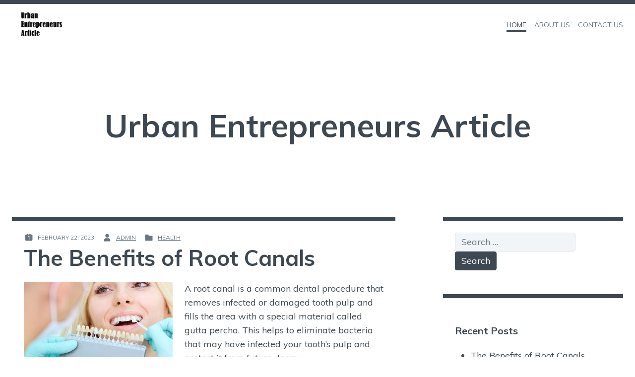

--- FILE ---
content_type: text/html; charset=UTF-8
request_url: http://www.grassrootsurbanbutchery.com/Business,%20Industries,%20Management,%20Marketing,%20Finance/handyman-company/
body_size: 68159
content:
<!doctype html>
<html lang="en-US">
<head>
	<meta charset="UTF-8">
	<meta name="viewport" content="width=device-width, initial-scale=1">
	<link rel="profile" href="https://gmpg.org/xfn/11">
	<meta name='robots' content='index, follow, max-image-preview:large, max-snippet:-1, max-video-preview:-1' />

	<!-- This site is optimized with the Yoast SEO plugin v18.0 - https://yoast.com/wordpress/plugins/seo/ -->
	<title>Urban Entrepreneurs Article -</title>
	<link rel="canonical" href="http://www.grassrootsurbanbutchery.com/" />
	<link rel="next" href="http://www.grassrootsurbanbutchery.com/page/2/" />
	<meta property="og:locale" content="en_US" />
	<meta property="og:type" content="website" />
	<meta property="og:title" content="Urban Entrepreneurs Article" />
	<meta property="og:url" content="http://www.grassrootsurbanbutchery.com/" />
	<meta property="og:site_name" content="Urban Entrepreneurs Article" />
	<meta name="twitter:card" content="summary_large_image" />
	<script type="application/ld+json" class="yoast-schema-graph">{"@context":"https://schema.org","@graph":[{"@type":"WebSite","@id":"http://www.grassrootsurbanbutchery.com/#website","url":"http://www.grassrootsurbanbutchery.com/","name":"Urban Entrepreneurs Article","description":"","potentialAction":[{"@type":"SearchAction","target":{"@type":"EntryPoint","urlTemplate":"http://www.grassrootsurbanbutchery.com/?s={search_term_string}"},"query-input":"required name=search_term_string"}],"inLanguage":"en-US"},{"@type":"CollectionPage","@id":"http://www.grassrootsurbanbutchery.com/#webpage","url":"http://www.grassrootsurbanbutchery.com/","name":"Urban Entrepreneurs Article -","isPartOf":{"@id":"http://www.grassrootsurbanbutchery.com/#website"},"breadcrumb":{"@id":"http://www.grassrootsurbanbutchery.com/#breadcrumb"},"inLanguage":"en-US","potentialAction":[{"@type":"ReadAction","target":["http://www.grassrootsurbanbutchery.com/"]}]},{"@type":"BreadcrumbList","@id":"http://www.grassrootsurbanbutchery.com/#breadcrumb","itemListElement":[{"@type":"ListItem","position":1,"name":"Home"}]}]}</script>
	<!-- / Yoast SEO plugin. -->


<link rel='dns-prefetch' href='//fonts.googleapis.com' />
<link rel='dns-prefetch' href='//s.w.org' />
<link rel="alternate" type="application/rss+xml" title="Urban Entrepreneurs Article &raquo; Feed" href="http://www.grassrootsurbanbutchery.com/feed/" />
<script>
window._wpemojiSettings = {"baseUrl":"https:\/\/s.w.org\/images\/core\/emoji\/13.1.0\/72x72\/","ext":".png","svgUrl":"https:\/\/s.w.org\/images\/core\/emoji\/13.1.0\/svg\/","svgExt":".svg","source":{"concatemoji":"http:\/\/www.grassrootsurbanbutchery.com\/wp-includes\/js\/wp-emoji-release.min.js?ver=5.9.11"}};
/*! This file is auto-generated */
!function(e,a,t){var n,r,o,i=a.createElement("canvas"),p=i.getContext&&i.getContext("2d");function s(e,t){var a=String.fromCharCode;p.clearRect(0,0,i.width,i.height),p.fillText(a.apply(this,e),0,0);e=i.toDataURL();return p.clearRect(0,0,i.width,i.height),p.fillText(a.apply(this,t),0,0),e===i.toDataURL()}function c(e){var t=a.createElement("script");t.src=e,t.defer=t.type="text/javascript",a.getElementsByTagName("head")[0].appendChild(t)}for(o=Array("flag","emoji"),t.supports={everything:!0,everythingExceptFlag:!0},r=0;r<o.length;r++)t.supports[o[r]]=function(e){if(!p||!p.fillText)return!1;switch(p.textBaseline="top",p.font="600 32px Arial",e){case"flag":return s([127987,65039,8205,9895,65039],[127987,65039,8203,9895,65039])?!1:!s([55356,56826,55356,56819],[55356,56826,8203,55356,56819])&&!s([55356,57332,56128,56423,56128,56418,56128,56421,56128,56430,56128,56423,56128,56447],[55356,57332,8203,56128,56423,8203,56128,56418,8203,56128,56421,8203,56128,56430,8203,56128,56423,8203,56128,56447]);case"emoji":return!s([10084,65039,8205,55357,56613],[10084,65039,8203,55357,56613])}return!1}(o[r]),t.supports.everything=t.supports.everything&&t.supports[o[r]],"flag"!==o[r]&&(t.supports.everythingExceptFlag=t.supports.everythingExceptFlag&&t.supports[o[r]]);t.supports.everythingExceptFlag=t.supports.everythingExceptFlag&&!t.supports.flag,t.DOMReady=!1,t.readyCallback=function(){t.DOMReady=!0},t.supports.everything||(n=function(){t.readyCallback()},a.addEventListener?(a.addEventListener("DOMContentLoaded",n,!1),e.addEventListener("load",n,!1)):(e.attachEvent("onload",n),a.attachEvent("onreadystatechange",function(){"complete"===a.readyState&&t.readyCallback()})),(n=t.source||{}).concatemoji?c(n.concatemoji):n.wpemoji&&n.twemoji&&(c(n.twemoji),c(n.wpemoji)))}(window,document,window._wpemojiSettings);
</script>
<style>
img.wp-smiley,
img.emoji {
	display: inline !important;
	border: none !important;
	box-shadow: none !important;
	height: 1em !important;
	width: 1em !important;
	margin: 0 0.07em !important;
	vertical-align: -0.1em !important;
	background: none !important;
	padding: 0 !important;
}
</style>
	<link rel='stylesheet' id='wp-block-library-css'  href='http://www.grassrootsurbanbutchery.com/wp-includes/css/dist/block-library/style.min.css?ver=5.9.11' media='all' />
<style id='global-styles-inline-css'>
body{--wp--preset--color--black: #000000;--wp--preset--color--cyan-bluish-gray: #abb8c3;--wp--preset--color--white: #ffffff;--wp--preset--color--pale-pink: #f78da7;--wp--preset--color--vivid-red: #cf2e2e;--wp--preset--color--luminous-vivid-orange: #ff6900;--wp--preset--color--luminous-vivid-amber: #fcb900;--wp--preset--color--light-green-cyan: #7bdcb5;--wp--preset--color--vivid-green-cyan: #00d084;--wp--preset--color--pale-cyan-blue: #8ed1fc;--wp--preset--color--vivid-cyan-blue: #0693e3;--wp--preset--color--vivid-purple: #9b51e0;--wp--preset--color--darkest-grey: #3d4852;--wp--preset--color--dark-grey: #58636F;--wp--preset--color--grey: #677783;--wp--preset--color--light-grey: #bac6d3;--wp--preset--color--lightest-grey: #f1f5f8;--wp--preset--gradient--vivid-cyan-blue-to-vivid-purple: linear-gradient(135deg,rgba(6,147,227,1) 0%,rgb(155,81,224) 100%);--wp--preset--gradient--light-green-cyan-to-vivid-green-cyan: linear-gradient(135deg,rgb(122,220,180) 0%,rgb(0,208,130) 100%);--wp--preset--gradient--luminous-vivid-amber-to-luminous-vivid-orange: linear-gradient(135deg,rgba(252,185,0,1) 0%,rgba(255,105,0,1) 100%);--wp--preset--gradient--luminous-vivid-orange-to-vivid-red: linear-gradient(135deg,rgba(255,105,0,1) 0%,rgb(207,46,46) 100%);--wp--preset--gradient--very-light-gray-to-cyan-bluish-gray: linear-gradient(135deg,rgb(238,238,238) 0%,rgb(169,184,195) 100%);--wp--preset--gradient--cool-to-warm-spectrum: linear-gradient(135deg,rgb(74,234,220) 0%,rgb(151,120,209) 20%,rgb(207,42,186) 40%,rgb(238,44,130) 60%,rgb(251,105,98) 80%,rgb(254,248,76) 100%);--wp--preset--gradient--blush-light-purple: linear-gradient(135deg,rgb(255,206,236) 0%,rgb(152,150,240) 100%);--wp--preset--gradient--blush-bordeaux: linear-gradient(135deg,rgb(254,205,165) 0%,rgb(254,45,45) 50%,rgb(107,0,62) 100%);--wp--preset--gradient--luminous-dusk: linear-gradient(135deg,rgb(255,203,112) 0%,rgb(199,81,192) 50%,rgb(65,88,208) 100%);--wp--preset--gradient--pale-ocean: linear-gradient(135deg,rgb(255,245,203) 0%,rgb(182,227,212) 50%,rgb(51,167,181) 100%);--wp--preset--gradient--electric-grass: linear-gradient(135deg,rgb(202,248,128) 0%,rgb(113,206,126) 100%);--wp--preset--gradient--midnight: linear-gradient(135deg,rgb(2,3,129) 0%,rgb(40,116,252) 100%);--wp--preset--duotone--dark-grayscale: url('#wp-duotone-dark-grayscale');--wp--preset--duotone--grayscale: url('#wp-duotone-grayscale');--wp--preset--duotone--purple-yellow: url('#wp-duotone-purple-yellow');--wp--preset--duotone--blue-red: url('#wp-duotone-blue-red');--wp--preset--duotone--midnight: url('#wp-duotone-midnight');--wp--preset--duotone--magenta-yellow: url('#wp-duotone-magenta-yellow');--wp--preset--duotone--purple-green: url('#wp-duotone-purple-green');--wp--preset--duotone--blue-orange: url('#wp-duotone-blue-orange');--wp--preset--font-size--small: 14px;--wp--preset--font-size--medium: 20px;--wp--preset--font-size--large: 20px;--wp--preset--font-size--x-large: 42px;--wp--preset--font-size--normal: 16px;--wp--preset--font-size--lead: 18px;--wp--preset--font-size--very-large: 24px;--wp--preset--font-size--huge: 28px;}.has-black-color{color: var(--wp--preset--color--black) !important;}.has-cyan-bluish-gray-color{color: var(--wp--preset--color--cyan-bluish-gray) !important;}.has-white-color{color: var(--wp--preset--color--white) !important;}.has-pale-pink-color{color: var(--wp--preset--color--pale-pink) !important;}.has-vivid-red-color{color: var(--wp--preset--color--vivid-red) !important;}.has-luminous-vivid-orange-color{color: var(--wp--preset--color--luminous-vivid-orange) !important;}.has-luminous-vivid-amber-color{color: var(--wp--preset--color--luminous-vivid-amber) !important;}.has-light-green-cyan-color{color: var(--wp--preset--color--light-green-cyan) !important;}.has-vivid-green-cyan-color{color: var(--wp--preset--color--vivid-green-cyan) !important;}.has-pale-cyan-blue-color{color: var(--wp--preset--color--pale-cyan-blue) !important;}.has-vivid-cyan-blue-color{color: var(--wp--preset--color--vivid-cyan-blue) !important;}.has-vivid-purple-color{color: var(--wp--preset--color--vivid-purple) !important;}.has-black-background-color{background-color: var(--wp--preset--color--black) !important;}.has-cyan-bluish-gray-background-color{background-color: var(--wp--preset--color--cyan-bluish-gray) !important;}.has-white-background-color{background-color: var(--wp--preset--color--white) !important;}.has-pale-pink-background-color{background-color: var(--wp--preset--color--pale-pink) !important;}.has-vivid-red-background-color{background-color: var(--wp--preset--color--vivid-red) !important;}.has-luminous-vivid-orange-background-color{background-color: var(--wp--preset--color--luminous-vivid-orange) !important;}.has-luminous-vivid-amber-background-color{background-color: var(--wp--preset--color--luminous-vivid-amber) !important;}.has-light-green-cyan-background-color{background-color: var(--wp--preset--color--light-green-cyan) !important;}.has-vivid-green-cyan-background-color{background-color: var(--wp--preset--color--vivid-green-cyan) !important;}.has-pale-cyan-blue-background-color{background-color: var(--wp--preset--color--pale-cyan-blue) !important;}.has-vivid-cyan-blue-background-color{background-color: var(--wp--preset--color--vivid-cyan-blue) !important;}.has-vivid-purple-background-color{background-color: var(--wp--preset--color--vivid-purple) !important;}.has-black-border-color{border-color: var(--wp--preset--color--black) !important;}.has-cyan-bluish-gray-border-color{border-color: var(--wp--preset--color--cyan-bluish-gray) !important;}.has-white-border-color{border-color: var(--wp--preset--color--white) !important;}.has-pale-pink-border-color{border-color: var(--wp--preset--color--pale-pink) !important;}.has-vivid-red-border-color{border-color: var(--wp--preset--color--vivid-red) !important;}.has-luminous-vivid-orange-border-color{border-color: var(--wp--preset--color--luminous-vivid-orange) !important;}.has-luminous-vivid-amber-border-color{border-color: var(--wp--preset--color--luminous-vivid-amber) !important;}.has-light-green-cyan-border-color{border-color: var(--wp--preset--color--light-green-cyan) !important;}.has-vivid-green-cyan-border-color{border-color: var(--wp--preset--color--vivid-green-cyan) !important;}.has-pale-cyan-blue-border-color{border-color: var(--wp--preset--color--pale-cyan-blue) !important;}.has-vivid-cyan-blue-border-color{border-color: var(--wp--preset--color--vivid-cyan-blue) !important;}.has-vivid-purple-border-color{border-color: var(--wp--preset--color--vivid-purple) !important;}.has-vivid-cyan-blue-to-vivid-purple-gradient-background{background: var(--wp--preset--gradient--vivid-cyan-blue-to-vivid-purple) !important;}.has-light-green-cyan-to-vivid-green-cyan-gradient-background{background: var(--wp--preset--gradient--light-green-cyan-to-vivid-green-cyan) !important;}.has-luminous-vivid-amber-to-luminous-vivid-orange-gradient-background{background: var(--wp--preset--gradient--luminous-vivid-amber-to-luminous-vivid-orange) !important;}.has-luminous-vivid-orange-to-vivid-red-gradient-background{background: var(--wp--preset--gradient--luminous-vivid-orange-to-vivid-red) !important;}.has-very-light-gray-to-cyan-bluish-gray-gradient-background{background: var(--wp--preset--gradient--very-light-gray-to-cyan-bluish-gray) !important;}.has-cool-to-warm-spectrum-gradient-background{background: var(--wp--preset--gradient--cool-to-warm-spectrum) !important;}.has-blush-light-purple-gradient-background{background: var(--wp--preset--gradient--blush-light-purple) !important;}.has-blush-bordeaux-gradient-background{background: var(--wp--preset--gradient--blush-bordeaux) !important;}.has-luminous-dusk-gradient-background{background: var(--wp--preset--gradient--luminous-dusk) !important;}.has-pale-ocean-gradient-background{background: var(--wp--preset--gradient--pale-ocean) !important;}.has-electric-grass-gradient-background{background: var(--wp--preset--gradient--electric-grass) !important;}.has-midnight-gradient-background{background: var(--wp--preset--gradient--midnight) !important;}.has-small-font-size{font-size: var(--wp--preset--font-size--small) !important;}.has-medium-font-size{font-size: var(--wp--preset--font-size--medium) !important;}.has-large-font-size{font-size: var(--wp--preset--font-size--large) !important;}.has-x-large-font-size{font-size: var(--wp--preset--font-size--x-large) !important;}
</style>
<link rel='stylesheet' id='kawi-fonts-css'  href='https://fonts.googleapis.com/css?family=Oxygen%2BMono%7CMuli%3A400%2C400i%2C700&#038;subset=latin%2Clatin-ext' media='all' />
<link rel='stylesheet' id='kawi-styles-css'  href='http://www.grassrootsurbanbutchery.com/wp-content/themes/kawi/style.min.css?ver=1.2.0' media='all' />
<script src='http://www.grassrootsurbanbutchery.com/wp-content/themes/kawi/js/main.min.js?ver=1.2.0' id='kawi-scripts-js'></script>
<link rel="https://api.w.org/" href="http://www.grassrootsurbanbutchery.com/wp-json/" /><link rel="EditURI" type="application/rsd+xml" title="RSD" href="http://www.grassrootsurbanbutchery.com/xmlrpc.php?rsd" />
<link rel="wlwmanifest" type="application/wlwmanifest+xml" href="http://www.grassrootsurbanbutchery.com/wp-includes/wlwmanifest.xml" /> 
<meta name="generator" content="WordPress 5.9.11" />
<style type="text/css" id="kawi-customizer-css">.site-title, .site-description { position: absolute; clip: rect(1px, 1px, 1px, 1px); }</style><link rel="icon" href="http://www.grassrootsurbanbutchery.com/wp-content/uploads/2020/08/cropped-UEA-32x32.jpg" sizes="32x32" />
<link rel="icon" href="http://www.grassrootsurbanbutchery.com/wp-content/uploads/2020/08/cropped-UEA-192x192.jpg" sizes="192x192" />
<link rel="apple-touch-icon" href="http://www.grassrootsurbanbutchery.com/wp-content/uploads/2020/08/cropped-UEA-180x180.jpg" />
<meta name="msapplication-TileImage" content="http://www.grassrootsurbanbutchery.com/wp-content/uploads/2020/08/cropped-UEA-270x270.jpg" />
</head>

<body class="home blog wp-custom-logo hfeed sidebar sidebar-right">
<svg xmlns="http://www.w3.org/2000/svg" viewBox="0 0 0 0" width="0" height="0" focusable="false" role="none" style="visibility: hidden; position: absolute; left: -9999px; overflow: hidden;" ><defs><filter id="wp-duotone-dark-grayscale"><feColorMatrix color-interpolation-filters="sRGB" type="matrix" values=" .299 .587 .114 0 0 .299 .587 .114 0 0 .299 .587 .114 0 0 .299 .587 .114 0 0 " /><feComponentTransfer color-interpolation-filters="sRGB" ><feFuncR type="table" tableValues="0 0.49803921568627" /><feFuncG type="table" tableValues="0 0.49803921568627" /><feFuncB type="table" tableValues="0 0.49803921568627" /><feFuncA type="table" tableValues="1 1" /></feComponentTransfer><feComposite in2="SourceGraphic" operator="in" /></filter></defs></svg><svg xmlns="http://www.w3.org/2000/svg" viewBox="0 0 0 0" width="0" height="0" focusable="false" role="none" style="visibility: hidden; position: absolute; left: -9999px; overflow: hidden;" ><defs><filter id="wp-duotone-grayscale"><feColorMatrix color-interpolation-filters="sRGB" type="matrix" values=" .299 .587 .114 0 0 .299 .587 .114 0 0 .299 .587 .114 0 0 .299 .587 .114 0 0 " /><feComponentTransfer color-interpolation-filters="sRGB" ><feFuncR type="table" tableValues="0 1" /><feFuncG type="table" tableValues="0 1" /><feFuncB type="table" tableValues="0 1" /><feFuncA type="table" tableValues="1 1" /></feComponentTransfer><feComposite in2="SourceGraphic" operator="in" /></filter></defs></svg><svg xmlns="http://www.w3.org/2000/svg" viewBox="0 0 0 0" width="0" height="0" focusable="false" role="none" style="visibility: hidden; position: absolute; left: -9999px; overflow: hidden;" ><defs><filter id="wp-duotone-purple-yellow"><feColorMatrix color-interpolation-filters="sRGB" type="matrix" values=" .299 .587 .114 0 0 .299 .587 .114 0 0 .299 .587 .114 0 0 .299 .587 .114 0 0 " /><feComponentTransfer color-interpolation-filters="sRGB" ><feFuncR type="table" tableValues="0.54901960784314 0.98823529411765" /><feFuncG type="table" tableValues="0 1" /><feFuncB type="table" tableValues="0.71764705882353 0.25490196078431" /><feFuncA type="table" tableValues="1 1" /></feComponentTransfer><feComposite in2="SourceGraphic" operator="in" /></filter></defs></svg><svg xmlns="http://www.w3.org/2000/svg" viewBox="0 0 0 0" width="0" height="0" focusable="false" role="none" style="visibility: hidden; position: absolute; left: -9999px; overflow: hidden;" ><defs><filter id="wp-duotone-blue-red"><feColorMatrix color-interpolation-filters="sRGB" type="matrix" values=" .299 .587 .114 0 0 .299 .587 .114 0 0 .299 .587 .114 0 0 .299 .587 .114 0 0 " /><feComponentTransfer color-interpolation-filters="sRGB" ><feFuncR type="table" tableValues="0 1" /><feFuncG type="table" tableValues="0 0.27843137254902" /><feFuncB type="table" tableValues="0.5921568627451 0.27843137254902" /><feFuncA type="table" tableValues="1 1" /></feComponentTransfer><feComposite in2="SourceGraphic" operator="in" /></filter></defs></svg><svg xmlns="http://www.w3.org/2000/svg" viewBox="0 0 0 0" width="0" height="0" focusable="false" role="none" style="visibility: hidden; position: absolute; left: -9999px; overflow: hidden;" ><defs><filter id="wp-duotone-midnight"><feColorMatrix color-interpolation-filters="sRGB" type="matrix" values=" .299 .587 .114 0 0 .299 .587 .114 0 0 .299 .587 .114 0 0 .299 .587 .114 0 0 " /><feComponentTransfer color-interpolation-filters="sRGB" ><feFuncR type="table" tableValues="0 0" /><feFuncG type="table" tableValues="0 0.64705882352941" /><feFuncB type="table" tableValues="0 1" /><feFuncA type="table" tableValues="1 1" /></feComponentTransfer><feComposite in2="SourceGraphic" operator="in" /></filter></defs></svg><svg xmlns="http://www.w3.org/2000/svg" viewBox="0 0 0 0" width="0" height="0" focusable="false" role="none" style="visibility: hidden; position: absolute; left: -9999px; overflow: hidden;" ><defs><filter id="wp-duotone-magenta-yellow"><feColorMatrix color-interpolation-filters="sRGB" type="matrix" values=" .299 .587 .114 0 0 .299 .587 .114 0 0 .299 .587 .114 0 0 .299 .587 .114 0 0 " /><feComponentTransfer color-interpolation-filters="sRGB" ><feFuncR type="table" tableValues="0.78039215686275 1" /><feFuncG type="table" tableValues="0 0.94901960784314" /><feFuncB type="table" tableValues="0.35294117647059 0.47058823529412" /><feFuncA type="table" tableValues="1 1" /></feComponentTransfer><feComposite in2="SourceGraphic" operator="in" /></filter></defs></svg><svg xmlns="http://www.w3.org/2000/svg" viewBox="0 0 0 0" width="0" height="0" focusable="false" role="none" style="visibility: hidden; position: absolute; left: -9999px; overflow: hidden;" ><defs><filter id="wp-duotone-purple-green"><feColorMatrix color-interpolation-filters="sRGB" type="matrix" values=" .299 .587 .114 0 0 .299 .587 .114 0 0 .299 .587 .114 0 0 .299 .587 .114 0 0 " /><feComponentTransfer color-interpolation-filters="sRGB" ><feFuncR type="table" tableValues="0.65098039215686 0.40392156862745" /><feFuncG type="table" tableValues="0 1" /><feFuncB type="table" tableValues="0.44705882352941 0.4" /><feFuncA type="table" tableValues="1 1" /></feComponentTransfer><feComposite in2="SourceGraphic" operator="in" /></filter></defs></svg><svg xmlns="http://www.w3.org/2000/svg" viewBox="0 0 0 0" width="0" height="0" focusable="false" role="none" style="visibility: hidden; position: absolute; left: -9999px; overflow: hidden;" ><defs><filter id="wp-duotone-blue-orange"><feColorMatrix color-interpolation-filters="sRGB" type="matrix" values=" .299 .587 .114 0 0 .299 .587 .114 0 0 .299 .587 .114 0 0 .299 .587 .114 0 0 " /><feComponentTransfer color-interpolation-filters="sRGB" ><feFuncR type="table" tableValues="0.098039215686275 1" /><feFuncG type="table" tableValues="0 0.66274509803922" /><feFuncB type="table" tableValues="0.84705882352941 0.41960784313725" /><feFuncA type="table" tableValues="1 1" /></feComponentTransfer><feComposite in2="SourceGraphic" operator="in" /></filter></defs></svg><div id="page" class="site">
	<a class="skip-link screen-reader-text" href="#content">Skip to content</a>

		<header id="masthead" class="site-header" role="banner">
		
<div class="navbar default-navbar">
    <div class="wrapper navbar-wrapper">
        		<div class="site-branding">
			<a href="http://www.grassrootsurbanbutchery.com/" class="custom-logo-link" rel="home" aria-current="page"><img width="1141" height="472" src="http://www.grassrootsurbanbutchery.com/wp-content/uploads/2020/08/cropped-UEA-1.jpg" class="custom-logo" alt="Urban Entrepreneurs Article" srcset="http://www.grassrootsurbanbutchery.com/wp-content/uploads/2020/08/cropped-UEA-1.jpg 1141w, http://www.grassrootsurbanbutchery.com/wp-content/uploads/2020/08/cropped-UEA-1-300x124.jpg 300w, http://www.grassrootsurbanbutchery.com/wp-content/uploads/2020/08/cropped-UEA-1-1024x424.jpg 1024w, http://www.grassrootsurbanbutchery.com/wp-content/uploads/2020/08/cropped-UEA-1-768x318.jpg 768w" sizes="(max-width: 1141px) 100vw, 1141px" /></a>			<div class="site-details">
									<h1 class="site-title caps"><a href="http://www.grassrootsurbanbutchery.com/" rel="home" aria-current="page">Urban Entrepreneurs Article</a></h1>
							</div>
		</div><!-- .site-branding -->
	        <nav id="site-navigation" class="main-navigation" role="navigation" aria-label="Primary Navigation">
            		<button class="toggle menu-toggle" aria-controls="menu-area" aria-expanded="false">
			<span class="screen-reader-text">Open menu</span>
			<svg class="icon icon-menu" xmlns="http://www.w3.org/2000/svg" viewbox="0 0 16 16" aria-hidden="true" role="img" focusable="false"><rect x="0" fill="none" width="16" height="16" /><g><path d="M0 14h16v-2H0v2zM0 2v2h16V2H0zm0 7h16V7H0v2z" /></g></svg>		</button>
	            <div id="menu-area" class="menu-area sidebar-menu-area" aria-expanded="false">
                <div class="menu-section menu-header">
                    <span class="menu-title">Menu</span>
                    		<button class="toggle menu-toggle" aria-controls="menu-area" aria-expanded="false">
			<span class="screen-reader-text">Close menu</span>
			<svg class="icon icon-close" xmlns="http://www.w3.org/2000/svg" viewBox="0 0 16 16" aria-hidden="true" role="img" focusable="false"><rect x="0" fill="none" width="16" height="16" /><g><path d="M12.7 4.7l-1.4-1.4L8 6.6 4.7 3.3 3.3 4.7 6.6 8l-3.3 3.3 1.4 1.4L8 9.4l3.3 3.3 1.4-1.4L9.4 8" /></g></svg>		</button>
	                </div>
                <div class="menu-section">
                    <ul id="primary-menu" class="menu primary-menu"><li id="menu-item-20" class="menu-item menu-item-type-custom menu-item-object-custom current-menu-item menu-item-home menu-item-20"><a href="http://www.grassrootsurbanbutchery.com/"><span>Home</span></a></li>
<li id="menu-item-21" class="menu-item menu-item-type-post_type menu-item-object-page menu-item-21"><a href="http://www.grassrootsurbanbutchery.com/about-us/"><span>About Us</span></a></li>
<li id="menu-item-22" class="menu-item menu-item-type-post_type menu-item-object-page menu-item-22"><a href="http://www.grassrootsurbanbutchery.com/contact-us/"><span>Contact us</span></a></li>
</ul>                </div>
            </div>
        </nav><!-- #site-navigation -->
    </div>
</div>
<div class="hero default-hero">
    <div class="wrapper hero-wrapper">
                        <div class="main-info">
            <h1 class="main-title">Urban Entrepreneurs Article</h1>
                    </div>
    </div>
</div>	</header><!-- #masthead -->

	<div id="content" class="content-area">
	
	<main id="main" class="main-content" role="main">
		<div id="content-wrapper" class="wrapper content-wrapper">
			
<article id="post-284" class="post-284 post type-post status-publish format-standard hentry category-health tag-cosmetic-dentistry tag-dental-implants tag-dentist tag-emergency-dentist tag-general-dentistry tag-prosthodontics tag-smile-repair tag-teeth-whitening large-thumbnail">
	<div class="post-wrapper">

					<header class="post-header">
								<div class="post-details">
											<div class="post-meta caps">
							<span class="posted-on post-meta-item"><svg class="icon icon-date" xmlns="http://www.w3.org/2000/svg" viewBox="0 0 16 16" aria-hidden="true" role="img" focusable="false"><rect x="0" fill="none" width="16" height="16"/><g><path d="M12 3h-1V2H9v1H7V2H5v1H4c-1.1 0-2 .9-2 2v6c0 1.1.9 2 2 2h8c1.1 0 2-.9 2-2V5c0-1.1-.9-2-2-2zm-3 8H8V6.2l-.8.3-.4-1L9 4.8V11z"/></g></svg> <span class="screen-reader-text">Posted on :</span><time class="entry-date published" datetime="2023-02-16T15:27:46+00:00">February 16, 2023</time><time class="updated" datetime="2023-02-22T05:51:16+00:00">February 22, 2023</time></span><span class="byline post-meta-item"><svg class="icon icon-user" xmlns="http://www.w3.org/2000/svg" viewBox="0 0 16 16" aria-hidden="true" role="img" focusable="false"><rect x="0" fill="none" width="16" height="16"/><g><path d="M8 8c1.7 0 3-1.3 3-3S9.7 2 8 2 5 3.3 5 5s1.3 3 3 3zm2 1H6c-1.7 0-3 1.3-3 3v2h10v-2c0-1.7-1.3-3-3-3z"/></g></svg> <span class="screen-reader-text">By :</span> <span class="author vcard"><a class="url fn n" href="http://www.grassrootsurbanbutchery.com/author/admin/">admin</a></span></span><span class="categories post-meta-item"><svg class="icon icon-categories" xmlns="http://www.w3.org/2000/svg" viewBox="0 0 16 16" aria-hidden="true" role="img" focusable="false"><rect x="0" fill="none" width="16" height="16"/><g><path d="M13 5H8l-.7-1.4c-.2-.4-.5-.6-.9-.6H3c-.5 0-1 .5-1 1v8c0 .6.5 1 1 1h10c.6 0 1-.4 1-1V6c0-.6-.4-1-1-1z"/></g></svg> <span class="screen-reader-text">Posted in :</span> <a href="http://www.grassrootsurbanbutchery.com/Business/health/" rel="category tag">Health</a></span>						</div><!-- .post-meta -->
										<h2 class="post-title"><a href="http://www.grassrootsurbanbutchery.com/the-benefits-of-root-canals/" rel="bookmark">The Benefits of Root Canals</a></h2>				</div>
			</header><!-- .post-header -->
		
		<div class="post-content">
			<p><img class="alignleft size-medium wp-image-285" src="http://www.grassrootsurbanbutchery.com/wp-content/uploads/2023/02/Cosmetic-Dentistry-300x170.jpg" alt="" width="300" height="170" srcset="http://www.grassrootsurbanbutchery.com/wp-content/uploads/2023/02/Cosmetic-Dentistry-300x170.jpg 300w, http://www.grassrootsurbanbutchery.com/wp-content/uploads/2023/02/Cosmetic-Dentistry-768x436.jpg 768w, http://www.grassrootsurbanbutchery.com/wp-content/uploads/2023/02/Cosmetic-Dentistry.jpg 820w" sizes="(max-width: 300px) 100vw, 300px" />A root canal is a common dental procedure that removes infected or damaged tooth pulp and fills the area with a special material called gutta percha. This helps to eliminate bacteria that may have infected your tooth’s pulp and protect it from future decay.</p>
<p>The inner makeup of a tooth is unlike any other, consisting of the crown (the part of the tooth that’s above your gum line) and roots (the section of the tooth that connects to the jawbone). Inside the crown and roots is a hollow space known as the pulp. This is where nerve tissue, blood vessels and other cells live.</p>
<p>Infected or injured pulp can lead to serious problems including tooth pain, swelling and an abscess. Unless treated, these symptoms will progress to a much more serious condition called irreversible pulpitis. If left untreated, this infection can spread to your bone and other parts of your body.</p>
<p>Your dentist can diagnose the cause of a painful tooth by listening to your oral symptoms, taking X-rays and performing other investigations. Then, they’ll determine if you need root canal treatment. For more details, check out <a href="https://www.thesarasotadentist.net/root-canals/">www.thesarasotadentist.net/root-canals/</a>.</p>
<p>Symptoms such as persistent tooth pain, swelling or heat sensitivity are the most common signs of an infected tooth. Your dentist can also find out whether you have a fistula, which is a small bump that appears in your gum where an infected tooth has inflamed the surrounding tissues.</p>
<p>Other symptoms to look out for include a bad taste in your mouth or a feeling that something is wrong with the tooth or gums. If you experience any of these, visit your dentist immediately.</p>
<p>You may be referred to an endodontist, or Root Canal Specialist, for the procedure. These specialists are highly trained to perform root canals and will have the necessary skills to ensure your tooth is fully restored and that you’re comfortable with the treatment.</p>
<p>Root Canals are a common and conservative alternative to extraction or replacement of an infected tooth. They’re a less costly option and preserve your natural teeth for many years.</p>
<h4>How long does a root canal take?</h4>
<p>The length of time a root canal takes depends on the type of tooth and how severe your infection is. For most molars and premolars, it usually takes about an hour. For canines and incisors, the procedure takes about 45 to 60 minutes.</p>
<p>After the procedure is finished, your dentist will numb your tooth and gums with local anesthesia. Next, they’ll drill an access hole into the infected area and use a series of root canal files to scrape away any remaining bacteria or decayed nerve tissue. Then, they’ll clean the area with water or sodium hypochlorite.</p>
<p>Depending on how infected the tooth was, your dentist will prescribe antibiotics to help with the recovery process. They can be given before or after the root canal to reduce your chances of systemic infections and to help your tooth heal more quickly.</p>
<p>Your <a href="https://www.thesarasotadentist.net/">dentist in Sarasota Fl</a> should do a checkup and CBCT scan on your root-canaled tooth every 3-6 months to make sure the treatment has been successful. They’ll also be able to spot any new signs of infection and recommend the next course of action.</p>
<p><iframe loading="lazy" title="YouTube video player" src="https://www.youtube.com/embed/zoUSHdx5Cas" width="560" height="315" frameborder="0" allowfullscreen="allowfullscreen"></iframe></p>
					</div><!-- .post-content -->

		<footer class="post-footer">
			<span class="tags caps"><svg class="icon icon-tags" xmlns="http://www.w3.org/2000/svg" viewBox="0 0 16 16" aria-hidden="true" role="img" focusable="false"><rect x="0" fill="none" width="16" height="16"/><g><path d="M11.3 4.3c-.2-.2-.4-.3-.7-.3H3c-.5 0-1 .5-1 1v6c0 .6.5 1 1 1h7.6c.3 0 .5-.1.7-.3L15 8l-3.7-3.7zM10 9c-.5 0-1-.5-1-1s.5-1 1-1 1 .5 1 1-.5 1-1 1z"/></g></svg><span class="tag-list"><span class="screen-reader-text">Tags :</span> <a href="http://www.grassrootsurbanbutchery.com/Business,%20Industries,%20Management,%20Marketing,%20Finance/cosmetic-dentistry/" rel="tag">Cosmetic Dentistry</a>, <a href="http://www.grassrootsurbanbutchery.com/Business,%20Industries,%20Management,%20Marketing,%20Finance/dental-implants/" rel="tag">Dental Implants</a>, <a href="http://www.grassrootsurbanbutchery.com/Business,%20Industries,%20Management,%20Marketing,%20Finance/dentist/" rel="tag">Dentist</a>, <a href="http://www.grassrootsurbanbutchery.com/Business,%20Industries,%20Management,%20Marketing,%20Finance/emergency-dentist/" rel="tag">Emergency Dentist</a>, <a href="http://www.grassrootsurbanbutchery.com/Business,%20Industries,%20Management,%20Marketing,%20Finance/general-dentistry/" rel="tag">General Dentistry</a>, <a href="http://www.grassrootsurbanbutchery.com/Business,%20Industries,%20Management,%20Marketing,%20Finance/prosthodontics/" rel="tag">Prosthodontics</a>, <a href="http://www.grassrootsurbanbutchery.com/Business,%20Industries,%20Management,%20Marketing,%20Finance/smile-repair/" rel="tag">Smile Repair</a>, <a href="http://www.grassrootsurbanbutchery.com/Business,%20Industries,%20Management,%20Marketing,%20Finance/teeth-whitening/" rel="tag">Teeth Whitening</a></span></span>		</footer><!-- .post-footer -->

	</div>
</article><!-- #post-284 -->

<article id="post-278" class="post-278 post type-post status-publish format-standard hentry category-business-marketing category-mobility-support tag-accessibility-ramps tag-best-mobility-scooter tag-mobility-scooter tag-mobility-scooter-rental tag-mobility-scooters-service tag-power-chair-rental tag-stair-lift tag-vertical-platform-lifts tag-wheelchair-rental tag-wheelchairs large-thumbnail">
	<div class="post-wrapper">

					<header class="post-header">
								<div class="post-details">
											<div class="post-meta caps">
							<span class="posted-on post-meta-item"><svg class="icon icon-date" xmlns="http://www.w3.org/2000/svg" viewBox="0 0 16 16" aria-hidden="true" role="img" focusable="false"><rect x="0" fill="none" width="16" height="16"/><g><path d="M12 3h-1V2H9v1H7V2H5v1H4c-1.1 0-2 .9-2 2v6c0 1.1.9 2 2 2h8c1.1 0 2-.9 2-2V5c0-1.1-.9-2-2-2zm-3 8H8V6.2l-.8.3-.4-1L9 4.8V11z"/></g></svg> <span class="screen-reader-text">Posted on :</span><time class="entry-date published" datetime="2022-12-24T07:08:32+00:00">December 24, 2022</time><time class="updated" datetime="2022-12-29T07:20:42+00:00">December 29, 2022</time></span><span class="byline post-meta-item"><svg class="icon icon-user" xmlns="http://www.w3.org/2000/svg" viewBox="0 0 16 16" aria-hidden="true" role="img" focusable="false"><rect x="0" fill="none" width="16" height="16"/><g><path d="M8 8c1.7 0 3-1.3 3-3S9.7 2 8 2 5 3.3 5 5s1.3 3 3 3zm2 1H6c-1.7 0-3 1.3-3 3v2h10v-2c0-1.7-1.3-3-3-3z"/></g></svg> <span class="screen-reader-text">By :</span> <span class="author vcard"><a class="url fn n" href="http://www.grassrootsurbanbutchery.com/author/admin/">admin</a></span></span><span class="categories post-meta-item"><svg class="icon icon-categories" xmlns="http://www.w3.org/2000/svg" viewBox="0 0 16 16" aria-hidden="true" role="img" focusable="false"><rect x="0" fill="none" width="16" height="16"/><g><path d="M13 5H8l-.7-1.4c-.2-.4-.5-.6-.9-.6H3c-.5 0-1 .5-1 1v8c0 .6.5 1 1 1h10c.6 0 1-.4 1-1V6c0-.6-.4-1-1-1z"/></g></svg> <span class="screen-reader-text">Posted in :</span> <a href="http://www.grassrootsurbanbutchery.com/Business/business-marketing/" rel="category tag">Business/Marketing</a><span class="seperator">|</span><a href="http://www.grassrootsurbanbutchery.com/Business/mobility-support/" rel="category tag">Mobility Support</a></span>						</div><!-- .post-meta -->
										<h2 class="post-title"><a href="http://www.grassrootsurbanbutchery.com/reasons-you-should-switch-to-mobility-scooters/" rel="bookmark">Reasons You Should Switch to Mobility Scooters</a></h2>				</div>
			</header><!-- .post-header -->
		
		<div class="post-content">
			<p>Mobility scooters for assistance are a great alternative to a standard wheelchair. They&#8217;re easier to take with you, and they are far less cumbersome. Plus, they can help you get out of the house and get back to your day-to-day routine. However, they are not covered by standard Medicare. This means that you&#8217;ll need to be prepared to make some financial arrangements.</p>
<p>Mobility scooters and wheelchairs are a great way for people who have mobility problems to get around. However, there are some differences between the two that you need to understand before buying a mobility device.</p>
<p>The most important thing to remember is that wheelchairs are designed for use inside your home, while scooters are better suited for outdoor trips. They are easier to use, less bulky, and better for short trips.</p>
<p><img loading="lazy" class="alignleft size-medium wp-image-279" src="http://www.grassrootsurbanbutchery.com/wp-content/uploads/2022/12/9-300x200.jpeg" alt="" width="300" height="200" srcset="http://www.grassrootsurbanbutchery.com/wp-content/uploads/2022/12/9-300x200.jpeg 300w, http://www.grassrootsurbanbutchery.com/wp-content/uploads/2022/12/9-768x512.jpeg 768w, http://www.grassrootsurbanbutchery.com/wp-content/uploads/2022/12/9.jpeg 800w" sizes="(max-width: 300px) 100vw, 300px" /></p>
<p>A mobility scooter is usually powered by batteries. Some scooters have twist grip throttles and hand levers. This makes it easy to operate the machine without having to get help from a caregiver.</p>
<p>If you are interested in a scooter, you can purchase one on the high street. Or, you can hire a scooter at many large supermarkets and shopping centres. You can also find scooters for rent at some tourist attractions.</p>
<p>While a scooter is great for traveling in the city, it is not the best option for long-distance travel. A wheelchair offers more support for people who have severe mobility problems.</p>
<p>Mobility scooters are an excellent mobility aid for older adults who have trouble walking. They offer a way for them to get around, but there are some limitations. Using a scooter can limit a person&#8217;s accessibility in buildings and along sidewalks.</p>
<p><a href="https://www.stpetersburgmobilityscooters.net/">St. Petersburg mobility scooters</a> come in several different models. Some are powered by pulling a lever with a finger or thumb, while others are manually driven. The main differences between these two types of scooters are the number of wheels, the maximum speed, and the size.</p>
<p>Most manual wheelchairs are relatively light. This makes them easier to maneuver in tight spaces. However, the use of a manual wheelchair can make it harder to navigate steep slopes. Also, the use of a manual wheelchair can tire users.</p>
<p>A power wheelchair, on the other hand, has a motor. While it is easy to use, it requires more upper body strength and balance. It is also more expensive than a manual wheelchair.</p>
<p>It&#8217;s a given that mobility scooters for assistance are a good fit for many individuals. They are useful for traveling long distances to family events, as well as for day to day tasks such as grocery shopping. And with the right guidance, these nifty machines can even be put to good use inside your own home. Fortunately, the Department of Transport has a plethora of resources to help you out, from the myriad laws and regulations that govern its usage to the do&#8217;s and don&#8217;ts of selecting the right model for you. The good news is that most models are offered at a fraction of the price of their high-end counterparts. Those looking for a little more oomph can always take advantage of the DOT&#8217;s Mobility Centre, where you&#8217;ll find an array of resources to help you make an informed decision.</p>
<p>Amongst the dozens of aforementioned resources, you&#8217;ll find a single study in particular that is the tad underwhelming. That said, the study in question did produce some interesting results, and while it may not be the most comprehensive survey in the country, it is still a rich vein of gold mine.</p>
<p>Mobility scooters are an electronic mobility device that is designed for people who have trouble walking. They are similar to wheelchairs, but do not have a seat. The scooter is steered with a handlebar and steerable wheels. Unlike wheelchairs, mobility scooters are battery-operated, and they come in a wide variety of models.</p>
<p>People with limited mobility may find it difficult to walk, stand, or use the bathroom on a daily basis. If you are experiencing these difficulties, you can use a scooter to help you move around at home and in the community. You can also choose to use public transportation, private transport, or a walker to help you get around.</p>
<p>There are a number of retail outlets in the United Kingdom that sell mobility scooters. These include large supermarkets, local shops, and rental companies. Some of these stores loan the scooters to shoppers for free, while others charge a small fee.</p>
<p style="text-align: center;"> <iframe loading="lazy" title="YouTube video player" src="https://www.youtube.com/embed/EaZzhtMOnFQ" width="560" height="315" frameborder="0" allowfullscreen="allowfullscreen"></iframe></p>
					</div><!-- .post-content -->

		<footer class="post-footer">
			<span class="tags caps"><svg class="icon icon-tags" xmlns="http://www.w3.org/2000/svg" viewBox="0 0 16 16" aria-hidden="true" role="img" focusable="false"><rect x="0" fill="none" width="16" height="16"/><g><path d="M11.3 4.3c-.2-.2-.4-.3-.7-.3H3c-.5 0-1 .5-1 1v6c0 .6.5 1 1 1h7.6c.3 0 .5-.1.7-.3L15 8l-3.7-3.7zM10 9c-.5 0-1-.5-1-1s.5-1 1-1 1 .5 1 1-.5 1-1 1z"/></g></svg><span class="tag-list"><span class="screen-reader-text">Tags :</span> <a href="http://www.grassrootsurbanbutchery.com/Business,%20Industries,%20Management,%20Marketing,%20Finance/accessibility-ramps/" rel="tag">Accessibility Ramps</a>, <a href="http://www.grassrootsurbanbutchery.com/Business,%20Industries,%20Management,%20Marketing,%20Finance/best-mobility-scooter/" rel="tag">Best Mobility Scooter</a>, <a href="http://www.grassrootsurbanbutchery.com/Business,%20Industries,%20Management,%20Marketing,%20Finance/mobility-scooter/" rel="tag">Mobility Scooter</a>, <a href="http://www.grassrootsurbanbutchery.com/Business,%20Industries,%20Management,%20Marketing,%20Finance/mobility-scooter-rental/" rel="tag">Mobility Scooter Rental</a>, <a href="http://www.grassrootsurbanbutchery.com/Business,%20Industries,%20Management,%20Marketing,%20Finance/mobility-scooters-service/" rel="tag">Mobility Scooters Service</a>, <a href="http://www.grassrootsurbanbutchery.com/Business,%20Industries,%20Management,%20Marketing,%20Finance/power-chair-rental/" rel="tag">Power Chair Rental</a>, <a href="http://www.grassrootsurbanbutchery.com/Business,%20Industries,%20Management,%20Marketing,%20Finance/stair-lift/" rel="tag">Stair Lift</a>, <a href="http://www.grassrootsurbanbutchery.com/Business,%20Industries,%20Management,%20Marketing,%20Finance/vertical-platform-lifts/" rel="tag">Vertical Platform Lifts</a>, <a href="http://www.grassrootsurbanbutchery.com/Business,%20Industries,%20Management,%20Marketing,%20Finance/wheelchair-rental/" rel="tag">Wheelchair Rental</a>, <a href="http://www.grassrootsurbanbutchery.com/Business,%20Industries,%20Management,%20Marketing,%20Finance/wheelchairs/" rel="tag">Wheelchairs</a></span></span>		</footer><!-- .post-footer -->

	</div>
</article><!-- #post-278 -->

<article id="post-281" class="post-281 post type-post status-publish format-standard hentry category-construction category-home-lifestyle tag-construction-company tag-general-contractor tag-home-builder-company tag-real-estate-developer large-thumbnail">
	<div class="post-wrapper">

					<header class="post-header">
								<div class="post-details">
											<div class="post-meta caps">
							<span class="posted-on post-meta-item"><svg class="icon icon-date" xmlns="http://www.w3.org/2000/svg" viewBox="0 0 16 16" aria-hidden="true" role="img" focusable="false"><rect x="0" fill="none" width="16" height="16"/><g><path d="M12 3h-1V2H9v1H7V2H5v1H4c-1.1 0-2 .9-2 2v6c0 1.1.9 2 2 2h8c1.1 0 2-.9 2-2V5c0-1.1-.9-2-2-2zm-3 8H8V6.2l-.8.3-.4-1L9 4.8V11z"/></g></svg> <span class="screen-reader-text">Posted on :</span><time class="entry-date published" datetime="2022-12-22T22:25:44+00:00">December 22, 2022</time><time class="updated" datetime="2023-01-05T14:40:00+00:00">January 5, 2023</time></span><span class="byline post-meta-item"><svg class="icon icon-user" xmlns="http://www.w3.org/2000/svg" viewBox="0 0 16 16" aria-hidden="true" role="img" focusable="false"><rect x="0" fill="none" width="16" height="16"/><g><path d="M8 8c1.7 0 3-1.3 3-3S9.7 2 8 2 5 3.3 5 5s1.3 3 3 3zm2 1H6c-1.7 0-3 1.3-3 3v2h10v-2c0-1.7-1.3-3-3-3z"/></g></svg> <span class="screen-reader-text">By :</span> <span class="author vcard"><a class="url fn n" href="http://www.grassrootsurbanbutchery.com/author/admin/">admin</a></span></span><span class="categories post-meta-item"><svg class="icon icon-categories" xmlns="http://www.w3.org/2000/svg" viewBox="0 0 16 16" aria-hidden="true" role="img" focusable="false"><rect x="0" fill="none" width="16" height="16"/><g><path d="M13 5H8l-.7-1.4c-.2-.4-.5-.6-.9-.6H3c-.5 0-1 .5-1 1v8c0 .6.5 1 1 1h10c.6 0 1-.4 1-1V6c0-.6-.4-1-1-1z"/></g></svg> <span class="screen-reader-text">Posted in :</span> <a href="http://www.grassrootsurbanbutchery.com/Business/construction/" rel="category tag">Construction</a><span class="seperator">|</span><a href="http://www.grassrootsurbanbutchery.com/Business/home-lifestyle/" rel="category tag">Home &amp; Lifestyle</a></span>						</div><!-- .post-meta -->
										<h2 class="post-title"><a href="http://www.grassrootsurbanbutchery.com/building-a-house-in-boise-idaho-can-be-affordable/" rel="bookmark">Building a House in Boise, Idaho, Can Be Affordable</a></h2>				</div>
			</header><!-- .post-header -->
		
		<div class="post-content">
			<p>Boise, Idaho, is a great city for a starter family. It offers countless parks, museums, and a variety of cultural activities. In addition, it has a large and thriving <a href="https://www.cedarandsagehomebuilders.com/real-estate-developer/">real estate market</a>. With a population of around 229,000, Boise ranks among the top cities in the nation. However, some experts are worried about the state of the housing market in the Treasure Valley. They claim the median home in Boise is over 75% more than it should be.</p>
<p>Luckily, the prices in Boise aren&#8217;t as high as you may think. Even so, building a new home can be a costly affair. But if you choose to go with an experienced builder, it can be done. Whether you want to design your own home or buy a pre-built model, you can save money.</p>
<p>The costs of building a new house in Idaho can vary depending on the size of the project, the grade of construction, and the quality of materials. For example, a house that is constructed with higher quality materials can cost more than $255 per square foot. Similarly, an energy-efficient home requires extra costs. Additionally, homeowners must be wary of asbestos and mold.</p>
<p><img loading="lazy" class="alignleft size-medium" src="[data-uri]" width="306" height="164" />Boise has a diverse population, including many young adults who move to the area from more expensive states. This has caused a shortage of workers, especially in the construction sector. Since the housing market boom in the early 2000s, it&#8217;s been difficult for construction firms to meet the demand. To help alleviate these issues, local colleges are investing in construction programs. Also, the housing market has created a supply-chain problem, requiring contractors to buy more materials.</p>
<p>Nevertheless, the state&#8217;s average home construction costs are still 9% lower than the national average. In fact, the average building cost in the Treasure Valley is just 1% above the state&#8217;s average. By 2020, the cost of construction is expected to increase by 10%.</p>
<p><a href="https://www.cedarandsagehomebuilders.com/">Building a house in Boise, Idaho</a>, can be affordable if you hire a professional. These professionals are qualified to deliver the best expectations and provide you with an enjoyable experience. Their expertise will make the process smooth and stress-free. Plus, they will also help you avoid unnecessary expenses, like remodeling.</p>
<p>While it&#8217;s possible to purchase a pre-built home in Boise, you&#8217;ll have to shell out some money for upgrades. Some of the common additions include a large lawn, a game room, and an office. You should also be prepared to pay a designer or architect up to $150 an hour.</p>
<p>The cost to build a house in Boise, Idaho, will vary depending on the size of your lot. The price will include the cost of the land and the finished work. A price per square foot is a good way to estimate the costs. Adding a home&#8217;s finished basement can add an additional $3000.</p>
<p>Building a new house in Boise, Idaho, is a cost-effective alternative to buying a pre-built home. Buying a new home is also cheaper than modifying an existing home.</p>
<p><iframe loading="lazy" src="https://www.youtube.com/embed/7EVdZnWQ5OM" width="462" height="258" frameborder="0" allowfullscreen="allowfullscreen" data-mce-fragment="1"></iframe></p>
					</div><!-- .post-content -->

		<footer class="post-footer">
			<span class="tags caps"><svg class="icon icon-tags" xmlns="http://www.w3.org/2000/svg" viewBox="0 0 16 16" aria-hidden="true" role="img" focusable="false"><rect x="0" fill="none" width="16" height="16"/><g><path d="M11.3 4.3c-.2-.2-.4-.3-.7-.3H3c-.5 0-1 .5-1 1v6c0 .6.5 1 1 1h7.6c.3 0 .5-.1.7-.3L15 8l-3.7-3.7zM10 9c-.5 0-1-.5-1-1s.5-1 1-1 1 .5 1 1-.5 1-1 1z"/></g></svg><span class="tag-list"><span class="screen-reader-text">Tags :</span> <a href="http://www.grassrootsurbanbutchery.com/Business,%20Industries,%20Management,%20Marketing,%20Finance/construction-company/" rel="tag">Construction Company</a>, <a href="http://www.grassrootsurbanbutchery.com/Business,%20Industries,%20Management,%20Marketing,%20Finance/general-contractor/" rel="tag">General Contractor</a>, <a href="http://www.grassrootsurbanbutchery.com/Business,%20Industries,%20Management,%20Marketing,%20Finance/home-builder-company/" rel="tag">Home Builder Company</a>, <a href="http://www.grassrootsurbanbutchery.com/Business,%20Industries,%20Management,%20Marketing,%20Finance/real-estate-developer/" rel="tag">Real Estate Developer</a></span></span>		</footer><!-- .post-footer -->

	</div>
</article><!-- #post-281 -->

<article id="post-272" class="post-272 post type-post status-publish format-standard hentry category-repair-construction tag-cabinet-painting tag-cabinet-refinishing tag-cabinet-repair-restoration tag-deck-repair-installation tag-door-repair-replacement tag-drywall-repair-installation tag-floor-installation tag-floor-repair tag-gutter-repair tag-handyman-company tag-house-painting tag-lighting-repair-replacement tag-plumbing-repair tag-toilet-repair large-thumbnail">
	<div class="post-wrapper">

					<header class="post-header">
								<div class="post-details">
											<div class="post-meta caps">
							<span class="posted-on post-meta-item"><svg class="icon icon-date" xmlns="http://www.w3.org/2000/svg" viewBox="0 0 16 16" aria-hidden="true" role="img" focusable="false"><rect x="0" fill="none" width="16" height="16"/><g><path d="M12 3h-1V2H9v1H7V2H5v1H4c-1.1 0-2 .9-2 2v6c0 1.1.9 2 2 2h8c1.1 0 2-.9 2-2V5c0-1.1-.9-2-2-2zm-3 8H8V6.2l-.8.3-.4-1L9 4.8V11z"/></g></svg> <span class="screen-reader-text">Posted on :</span><time class="entry-date published" datetime="2022-11-19T06:50:47+00:00">November 19, 2022</time><time class="updated" datetime="2022-11-22T13:02:45+00:00">November 22, 2022</time></span><span class="byline post-meta-item"><svg class="icon icon-user" xmlns="http://www.w3.org/2000/svg" viewBox="0 0 16 16" aria-hidden="true" role="img" focusable="false"><rect x="0" fill="none" width="16" height="16"/><g><path d="M8 8c1.7 0 3-1.3 3-3S9.7 2 8 2 5 3.3 5 5s1.3 3 3 3zm2 1H6c-1.7 0-3 1.3-3 3v2h10v-2c0-1.7-1.3-3-3-3z"/></g></svg> <span class="screen-reader-text">By :</span> <span class="author vcard"><a class="url fn n" href="http://www.grassrootsurbanbutchery.com/author/admin/">admin</a></span></span><span class="categories post-meta-item"><svg class="icon icon-categories" xmlns="http://www.w3.org/2000/svg" viewBox="0 0 16 16" aria-hidden="true" role="img" focusable="false"><rect x="0" fill="none" width="16" height="16"/><g><path d="M13 5H8l-.7-1.4c-.2-.4-.5-.6-.9-.6H3c-.5 0-1 .5-1 1v8c0 .6.5 1 1 1h10c.6 0 1-.4 1-1V6c0-.6-.4-1-1-1z"/></g></svg> <span class="screen-reader-text">Posted in :</span> <a href="http://www.grassrootsurbanbutchery.com/Business/repair-construction/" rel="category tag">Repair &amp; Construction</a></span>						</div><!-- .post-meta -->
										<h2 class="post-title"><a href="http://www.grassrootsurbanbutchery.com/drywall-panel-installation-tool-10-of-the-present-invention/" rel="bookmark">Drywall Panel Installation Tool 10 of the Present Invention</a></h2>				</div>
			</header><!-- .post-header -->
		
		<div class="post-content">
			<p>During the construction process, drywall panel installation is a task that requires great effort and skill. This task is especially susceptible to awkward body postures such as trunk flexion. The drywall panel installation task also exposes workers to risk factors such as laddering, bucketing, and improper foot support. The present invention provides an ergonomic solution for the drywall panel installation task, which eliminates many of these risk factors. It also reduces labor costs.</p>
<p><a href="https://www.stpetehandyman.net/drywall-repair-and-installation-services/">Drywall panel installation</a> is typically performed on walls or ceilings. Two installers usually lift the panel to the ceiling or wall, while another installer applies the fastening. One worker holds the panel to the ceiling or wall and the other worker uses a screw gun to attach the panel. The drywall panel installation tool 10 of the present invention enables efficient panel alignment, eliminating the risk of improper installation. The tool also eliminates the load problem associated with trailing edges.</p>
<p><img loading="lazy" class="alignright size-medium" src="[data-uri]" width="296" height="170" />Drywall panel installation tool 10 is a rigid aluminum structure with a flange or lip 13 that abuts against the edge of the drywall panel during installation. It has a length that is shorter than the panel width and a width that is wider than the panel width. This allows for temporary attachment of the drywall panel edge. The flange 13 is also configured with a right angle orientation. It locates holes 12 in the panel relative to the edge when the tool is used. The flange 13 also provides engagement for the trailing edge of the curved drywall panel.</p>
<p>The drywall panel installation tool 10 of the present invention is designed to provide engagement for the trailing edge of the curved drywall panel, which allows for efficient panel alignment. It also eliminates the trailing edge load problem associated with curved panels.</p>
<p>In addition to the engagement of the trailing edge of the curved drywall panel, the tool also provides a flush surface for the panel. This flush surface ensures that the drywall panel surface is flush with all the studs in the wall. It also eliminates the risk of edge core fissures. The tool also provides even force for the trailing edge of the curved drywall panel, eliminating stresses on the edge when the fasteners are applied.</p>
<p>Drywall panel installation tool 10 also provides engagement for the trailing edge of curved drywall panel on a wall surface. This engagement can be achieved without presoaking or pre-sanding the curved surface. The drywall panel installation tool can also form curved wall and ceiling surfaces. For more details on drywall repair and installation visit <a href="https://www.stpetehandyman.net/">https://www.stpetehandyman.net/</a>.</p>
<p><iframe loading="lazy" src="https://www.youtube.com/embed/FOrtfsF9N5I" width="516" height="288" frameborder="0" allowfullscreen="allowfullscreen" data-mce-fragment="1"></iframe></p>
					</div><!-- .post-content -->

		<footer class="post-footer">
			<span class="tags caps"><svg class="icon icon-tags" xmlns="http://www.w3.org/2000/svg" viewBox="0 0 16 16" aria-hidden="true" role="img" focusable="false"><rect x="0" fill="none" width="16" height="16"/><g><path d="M11.3 4.3c-.2-.2-.4-.3-.7-.3H3c-.5 0-1 .5-1 1v6c0 .6.5 1 1 1h7.6c.3 0 .5-.1.7-.3L15 8l-3.7-3.7zM10 9c-.5 0-1-.5-1-1s.5-1 1-1 1 .5 1 1-.5 1-1 1z"/></g></svg><span class="tag-list"><span class="screen-reader-text">Tags :</span> <a href="http://www.grassrootsurbanbutchery.com/Business,%20Industries,%20Management,%20Marketing,%20Finance/cabinet-painting/" rel="tag">Cabinet Painting</a>, <a href="http://www.grassrootsurbanbutchery.com/Business,%20Industries,%20Management,%20Marketing,%20Finance/cabinet-refinishing/" rel="tag">Cabinet Refinishing</a>, <a href="http://www.grassrootsurbanbutchery.com/Business,%20Industries,%20Management,%20Marketing,%20Finance/cabinet-repair-restoration/" rel="tag">Cabinet Repair &amp; Restoration</a>, <a href="http://www.grassrootsurbanbutchery.com/Business,%20Industries,%20Management,%20Marketing,%20Finance/deck-repair-installation/" rel="tag">Deck Repair &amp; Installation</a>, <a href="http://www.grassrootsurbanbutchery.com/Business,%20Industries,%20Management,%20Marketing,%20Finance/door-repair-replacement/" rel="tag">Door Repair &amp; Replacement</a>, <a href="http://www.grassrootsurbanbutchery.com/Business,%20Industries,%20Management,%20Marketing,%20Finance/drywall-repair-installation/" rel="tag">Drywall Repair &amp; Installation</a>, <a href="http://www.grassrootsurbanbutchery.com/Business,%20Industries,%20Management,%20Marketing,%20Finance/floor-installation/" rel="tag">Floor Installation</a>, <a href="http://www.grassrootsurbanbutchery.com/Business,%20Industries,%20Management,%20Marketing,%20Finance/floor-repair/" rel="tag">Floor Repair</a>, <a href="http://www.grassrootsurbanbutchery.com/Business,%20Industries,%20Management,%20Marketing,%20Finance/gutter-repair/" rel="tag">Gutter Repair</a>, <a href="http://www.grassrootsurbanbutchery.com/Business,%20Industries,%20Management,%20Marketing,%20Finance/handyman-company/" rel="tag">Handyman Company</a>, <a href="http://www.grassrootsurbanbutchery.com/Business,%20Industries,%20Management,%20Marketing,%20Finance/house-painting/" rel="tag">House Painting</a>, <a href="http://www.grassrootsurbanbutchery.com/Business,%20Industries,%20Management,%20Marketing,%20Finance/lighting-repair-replacement/" rel="tag">Lighting Repair &amp; Replacement</a>, <a href="http://www.grassrootsurbanbutchery.com/Business,%20Industries,%20Management,%20Marketing,%20Finance/plumbing-repair/" rel="tag">Plumbing Repair</a>, <a href="http://www.grassrootsurbanbutchery.com/Business,%20Industries,%20Management,%20Marketing,%20Finance/toilet-repair/" rel="tag">Toilet Repair</a></span></span>		</footer><!-- .post-footer -->

	</div>
</article><!-- #post-272 -->

<article id="post-275" class="post-275 post type-post status-publish format-standard hentry category-construction tag-aluminum-fence tag-apartment-complex-fencing tag-chain-link-fence tag-commercial-fencing tag-farm-fencing tag-fence-company tag-fence-contractor tag-fence-installation tag-housing-community-fencing tag-iron-fencing tag-privacy-fence tag-residential-community-fencing tag-residential-fences tag-security-fencing tag-security-gates tag-tx-best-houston-fence-company-best-fence-company-in-houston-houston-fence-contractor-fence-contractor-in-houston-fence-company-fence-contractor tag-vinyl-fence tag-wood-fence-houston-fencing-gates-houston-fence-company-fence-company-in-houston-best-fence-company-in-houston large-thumbnail">
	<div class="post-wrapper">

					<header class="post-header">
								<div class="post-details">
											<div class="post-meta caps">
							<span class="posted-on post-meta-item"><svg class="icon icon-date" xmlns="http://www.w3.org/2000/svg" viewBox="0 0 16 16" aria-hidden="true" role="img" focusable="false"><rect x="0" fill="none" width="16" height="16"/><g><path d="M12 3h-1V2H9v1H7V2H5v1H4c-1.1 0-2 .9-2 2v6c0 1.1.9 2 2 2h8c1.1 0 2-.9 2-2V5c0-1.1-.9-2-2-2zm-3 8H8V6.2l-.8.3-.4-1L9 4.8V11z"/></g></svg> <span class="screen-reader-text">Posted on :</span><time class="entry-date published" datetime="2022-11-15T13:08:59+00:00">November 15, 2022</time><time class="updated" datetime="2022-11-29T15:36:24+00:00">November 29, 2022</time></span><span class="byline post-meta-item"><svg class="icon icon-user" xmlns="http://www.w3.org/2000/svg" viewBox="0 0 16 16" aria-hidden="true" role="img" focusable="false"><rect x="0" fill="none" width="16" height="16"/><g><path d="M8 8c1.7 0 3-1.3 3-3S9.7 2 8 2 5 3.3 5 5s1.3 3 3 3zm2 1H6c-1.7 0-3 1.3-3 3v2h10v-2c0-1.7-1.3-3-3-3z"/></g></svg> <span class="screen-reader-text">By :</span> <span class="author vcard"><a class="url fn n" href="http://www.grassrootsurbanbutchery.com/author/admin/">admin</a></span></span><span class="categories post-meta-item"><svg class="icon icon-categories" xmlns="http://www.w3.org/2000/svg" viewBox="0 0 16 16" aria-hidden="true" role="img" focusable="false"><rect x="0" fill="none" width="16" height="16"/><g><path d="M13 5H8l-.7-1.4c-.2-.4-.5-.6-.9-.6H3c-.5 0-1 .5-1 1v8c0 .6.5 1 1 1h10c.6 0 1-.4 1-1V6c0-.6-.4-1-1-1z"/></g></svg> <span class="screen-reader-text">Posted in :</span> <a href="http://www.grassrootsurbanbutchery.com/Business/construction/" rel="category tag">Construction</a></span>						</div><!-- .post-meta -->
										<h2 class="post-title"><a href="http://www.grassrootsurbanbutchery.com/flexible-and-versatile-fencing-material/" rel="bookmark">Flexible and Versatile Fencing Material</a></h2>				</div>
			</header><!-- .post-header -->
		
		<div class="post-content">
			<p>Whether you want to add privacy or simply a sense of style, <a href="https://www.houstonfencesandgatescompany.com/vinyl-fence/">vinyl fencing</a> is a great way to beautify your property. It is also durable, cost-effective and requires minimal maintenance. Vinyl fencing comes in a variety of styles, colors, and textures. Whether you choose a classic white picket fence or a modern geometric style, you&#8217;re sure to find a vinyl fence that fits your home and your budget.</p>
<p>Vinyl fences are manufactured using high-grade ingredients and UV inhibitors. This means they&#8217;ll hold up against even the harshest weather conditions. They&#8217;re also highly resistant to insects, termites and moisture. They&#8217;re a great choice for both residential and commercial use.</p>
<p><img loading="lazy" class="alignright size-medium" src="[data-uri]" width="296" height="170" />Unlike wooden fences, vinyl fences won&#8217;t rot or decay. They&#8217;ll also last for many years. They&#8217;re also resistant to termite damage and won&#8217;t splinter or chip. You can clean them with your hose. They&#8217;re also durable and will stand up to high winds. They&#8217;re also a great option for pets and children.</p>
<p>Vinyl fencing can be custom-built. You can purchase additional panels and accessories to customize the look of your fence. You can also purchase vinyl fences with simulated wood grain, which gives the fence a more natural look. If you&#8217;re thinking about installing a fence you should also consider hiring a <a href="https://www.houstonfencesandgatescompany.com/">professional Houston fence contractor</a> to help with the installation.</p>
<p>Vinyl is a durable material that doesn&#8217;t rot, peel, or rust. It&#8217;s five times stronger than wood, so it won&#8217;t chip, splinter, or decay. Vinyl is also resistant to moisture, so it won&#8217;t absorb or retain water. You can also clean vinyl fences with a garden hose. It&#8217;s also easy to work with. Most vinyl fencing pieces are designed to slide right into place. It&#8217;s also easy to clean, so you don&#8217;t have to worry about replacing parts.</p>
<p>Vinyl fencing can be installed in just a few days. Depending on your area, you may have to pay a little more for vinyl than you would for wood. Most vinyl fences come with a lifetime warranty, which gives you confidence. It&#8217;s important to check your HOA guidelines before you purchase a fence. You should also be aware that vinyl fences can crack or warp in the cold weather. However, they&#8217;ll still look good as new in a few years.</p>
<p>Vinyl fencing can be installed as a privacy fence, or it can be used to mark your territory. You can also find vinyl fences that look like traditional wooden fences, which can be a great choice for any homeowner.</p>
<p>Vinyl fences are also extremely flexible. They&#8217;re easy to install, and they can be customized to fit your needs. They are also durable and can be stacked in a horizontal fashion, giving you more texture options.</p>
<p>Whether you want a classic white picket fence or an intricate geometric style, you&#8217;re sure to find vinyl fences that fit your home. Unlike wood, it&#8217;s also extremely affordable. Vinyl fencing is a great option for both residential and commercial use. You can also add accessories and simulated wood grain, which will give the fence a more natural look.</p>
<p><iframe loading="lazy" src="https://www.youtube.com/embed/WoKv1yxlaPw" width="478" height="267" frameborder="0" allowfullscreen="allowfullscreen" data-mce-fragment="1"></iframe></p>
					</div><!-- .post-content -->

		<footer class="post-footer">
			<span class="tags caps"><svg class="icon icon-tags" xmlns="http://www.w3.org/2000/svg" viewBox="0 0 16 16" aria-hidden="true" role="img" focusable="false"><rect x="0" fill="none" width="16" height="16"/><g><path d="M11.3 4.3c-.2-.2-.4-.3-.7-.3H3c-.5 0-1 .5-1 1v6c0 .6.5 1 1 1h7.6c.3 0 .5-.1.7-.3L15 8l-3.7-3.7zM10 9c-.5 0-1-.5-1-1s.5-1 1-1 1 .5 1 1-.5 1-1 1z"/></g></svg><span class="tag-list"><span class="screen-reader-text">Tags :</span> <a href="http://www.grassrootsurbanbutchery.com/Business,%20Industries,%20Management,%20Marketing,%20Finance/aluminum-fence/" rel="tag">Aluminum Fence</a>, <a href="http://www.grassrootsurbanbutchery.com/Business,%20Industries,%20Management,%20Marketing,%20Finance/apartment-complex-fencing/" rel="tag">Apartment Complex Fencing</a>, <a href="http://www.grassrootsurbanbutchery.com/Business,%20Industries,%20Management,%20Marketing,%20Finance/chain-link-fence/" rel="tag">Chain Link Fence</a>, <a href="http://www.grassrootsurbanbutchery.com/Business,%20Industries,%20Management,%20Marketing,%20Finance/commercial-fencing/" rel="tag">Commercial Fencing</a>, <a href="http://www.grassrootsurbanbutchery.com/Business,%20Industries,%20Management,%20Marketing,%20Finance/farm-fencing/" rel="tag">Farm Fencing</a>, <a href="http://www.grassrootsurbanbutchery.com/Business,%20Industries,%20Management,%20Marketing,%20Finance/fence-company/" rel="tag">Fence Company</a>, <a href="http://www.grassrootsurbanbutchery.com/Business,%20Industries,%20Management,%20Marketing,%20Finance/fence-contractor/" rel="tag">Fence Contractor</a>, <a href="http://www.grassrootsurbanbutchery.com/Business,%20Industries,%20Management,%20Marketing,%20Finance/fence-installation/" rel="tag">Fence Installation</a>, <a href="http://www.grassrootsurbanbutchery.com/Business,%20Industries,%20Management,%20Marketing,%20Finance/housing-community-fencing/" rel="tag">Housing Community Fencing</a>, <a href="http://www.grassrootsurbanbutchery.com/Business,%20Industries,%20Management,%20Marketing,%20Finance/iron-fencing/" rel="tag">Iron Fencing</a>, <a href="http://www.grassrootsurbanbutchery.com/Business,%20Industries,%20Management,%20Marketing,%20Finance/privacy-fence/" rel="tag">Privacy Fence</a>, <a href="http://www.grassrootsurbanbutchery.com/Business,%20Industries,%20Management,%20Marketing,%20Finance/residential-community-fencing/" rel="tag">Residential Community Fencing</a>, <a href="http://www.grassrootsurbanbutchery.com/Business,%20Industries,%20Management,%20Marketing,%20Finance/residential-fences/" rel="tag">Residential Fences</a>, <a href="http://www.grassrootsurbanbutchery.com/Business,%20Industries,%20Management,%20Marketing,%20Finance/security-fencing/" rel="tag">Security Fencing</a>, <a href="http://www.grassrootsurbanbutchery.com/Business,%20Industries,%20Management,%20Marketing,%20Finance/security-gates/" rel="tag">Security Gates</a>, <a href="http://www.grassrootsurbanbutchery.com/Business,%20Industries,%20Management,%20Marketing,%20Finance/tx-best-houston-fence-company-best-fence-company-in-houston-houston-fence-contractor-fence-contractor-in-houston-fence-company-fence-contractor/" rel="tag">TX best Houston fence company best fence company in Houston Houston fence contractor fence contractor in Houston fence company fence contractor</a>, <a href="http://www.grassrootsurbanbutchery.com/Business,%20Industries,%20Management,%20Marketing,%20Finance/vinyl-fence/" rel="tag">Vinyl Fence</a>, <a href="http://www.grassrootsurbanbutchery.com/Business,%20Industries,%20Management,%20Marketing,%20Finance/wood-fence-houston-fencing-gates-houston-fence-company-fence-company-in-houston-best-fence-company-in-houston/" rel="tag">Wood Fence Houston Fencing &amp; Gates Houston fence company fence company in Houston best fence company in Houston</a></span></span>		</footer><!-- .post-footer -->

	</div>
</article><!-- #post-275 -->

<article id="post-265" class="post-265 post type-post status-publish format-standard hentry category-repair-construction tag-best-roofing-company tag-experienced-roofers tag-full-service-roofing-contractors tag-residential-roofing tag-roof-installation tag-roof-replacement tag-roofing-experts tag-shingle-roof-installation tag-synthetic-roofing tag-synthetic-roofing-shingles large-thumbnail">
	<div class="post-wrapper">

					<header class="post-header">
								<div class="post-details">
											<div class="post-meta caps">
							<span class="posted-on post-meta-item"><svg class="icon icon-date" xmlns="http://www.w3.org/2000/svg" viewBox="0 0 16 16" aria-hidden="true" role="img" focusable="false"><rect x="0" fill="none" width="16" height="16"/><g><path d="M12 3h-1V2H9v1H7V2H5v1H4c-1.1 0-2 .9-2 2v6c0 1.1.9 2 2 2h8c1.1 0 2-.9 2-2V5c0-1.1-.9-2-2-2zm-3 8H8V6.2l-.8.3-.4-1L9 4.8V11z"/></g></svg> <span class="screen-reader-text">Posted on :</span><time class="entry-date published" datetime="2022-11-02T09:09:55+00:00">November 2, 2022</time><time class="updated" datetime="2022-11-08T11:22:34+00:00">November 8, 2022</time></span><span class="byline post-meta-item"><svg class="icon icon-user" xmlns="http://www.w3.org/2000/svg" viewBox="0 0 16 16" aria-hidden="true" role="img" focusable="false"><rect x="0" fill="none" width="16" height="16"/><g><path d="M8 8c1.7 0 3-1.3 3-3S9.7 2 8 2 5 3.3 5 5s1.3 3 3 3zm2 1H6c-1.7 0-3 1.3-3 3v2h10v-2c0-1.7-1.3-3-3-3z"/></g></svg> <span class="screen-reader-text">By :</span> <span class="author vcard"><a class="url fn n" href="http://www.grassrootsurbanbutchery.com/author/admin/">admin</a></span></span><span class="categories post-meta-item"><svg class="icon icon-categories" xmlns="http://www.w3.org/2000/svg" viewBox="0 0 16 16" aria-hidden="true" role="img" focusable="false"><rect x="0" fill="none" width="16" height="16"/><g><path d="M13 5H8l-.7-1.4c-.2-.4-.5-.6-.9-.6H3c-.5 0-1 .5-1 1v8c0 .6.5 1 1 1h10c.6 0 1-.4 1-1V6c0-.6-.4-1-1-1z"/></g></svg> <span class="screen-reader-text">Posted in :</span> <a href="http://www.grassrootsurbanbutchery.com/Business/repair-construction/" rel="category tag">Repair &amp; Construction</a></span>						</div><!-- .post-meta -->
										<h2 class="post-title"><a href="http://www.grassrootsurbanbutchery.com/important-factors-in-planning-for-roof-installation/" rel="bookmark">Important Factors in Planning for Roof Installation</a></h2>				</div>
			</header><!-- .post-header -->
		
		<div class="post-content">
			<p><span style="font-weight: 400;"><img loading="lazy" class="alignleft size-full wp-image-266" src="http://www.grassrootsurbanbutchery.com/wp-content/uploads/2022/11/04.jpg" alt="" width="276" height="183" /><a href="https://www.dallasroofingcompany.net/roof-installation/">A well-planned roof installation</a> requires the proper amount of preparation. The tiles should be laid with the correct head-lap and exposure. The tiles should also be evenly spaced and have a minimum depth of 3 inches. The underlayment should be nailed with corrosion-resistant nails of at least 11 gauge. These nails should be at least 5/16 inch in diameter, and at least 48 inches long. They should be nailed every 48 inches and laid out in rows with equal courses. Using a pneumatic nailer can help drive nails with ease.</span></p>
<p><span style="font-weight: 400;">The underlayment is another important component of a roof. It not only catches water but protects the framing and sheathing underneath. The underlayment is placed beneath the drip edge, which may require pulling up the drip edge. A metal drip edge is then installed over the ice and water shield. Usually, the roofer fastens down the underlayment with cap nails every four to six inches along its edge.</span></p>
<p><span style="font-weight: 400;">During the roof installation process, the roofing sheets should be lined up in order to prevent shifting. This will affect the protection provided by the roof in the long run. In addition, when applying the adhesive, ensure that it is applied to the underside of the membrane, so that no exposed nail heads show. After that, the plumbing vents should be secured with a moldable aluminum jack, which should be bent to fit the profile of the roofing.</span></p>
<p><span style="font-weight: 400;">A good roofing contractor should also carry necessary insurance for its employees. This insurance covers workers who might get injured during the installation process. Moreover, it is crucial to check the reputation of the company in the market. The internet is a great source for independent third-party reviews. If possible, purchase at least 10% more material than what you think you&#8217;ll need. This will help you cover any unforeseen problems such as odd cuts and mistakes.</span></p>
<p><span style="font-weight: 400;">Another important factor in planning for roof installation is the season. During the spring and early summer, temperatures are relatively mild and the contractors have more time. However, the middle and end of summer are too hot and humid. During these seasons, the demand for roof installation is high and contractors often raise their prices. However, it is best to schedule your roof installation during the late spring or early summer. Nevertheless, it is important to consider the weather conditions in your area since these seasons have different climates.</span></p>
<p><span style="font-weight: 400;">For a residential application of metal roofing, 24 or 26 gauge panels are most commonly used. Many manufacturers also provide factory-made panels, which eliminate the need for special equipment on site. These panels are also longer and eliminate the end-lap joints. The panels can also be fastened together with clips placed 20 to 24 inches on center.</span></p>
<p><span style="font-weight: 400;">Measurement of roof area can be done easily. You should measure the area of the roof using a long level. Make sure you mark a foot on the level. Once you have the measurement, you should add an inch. This means that the slope of the roof is 3/12. This means that the roof is 3 inches high for every 12 inches of run. Using this information, you can calculate the area of the roof.</span></p>
<p><span style="font-weight: 400;">Another thing to consider is the quality of the underlayment. Many manufacturers have proprietary underlayments that are more durable and less slippery. They also provide better fire ratings. It is important to check if the shingle manufacturer offers fire-resistant underlayments. If the manufacturer doesn&#8217;t offer them, you may want to consider using another company.</span></p>
<p><span style="font-weight: 400;">Lastly, consider the price. Some roofs are cheaper than others. A metal roof is an excellent choice if you need a durable roof. Though metal roofing requires specialized contractors, it can last for 80 years or more with proper care. It&#8217;s also important to make sure you hire a top-rated roofing contractor. This way, you can rest easy knowing your home is in good hands.</span></p>
<p><iframe loading="lazy" title="YouTube video player" src="https://www.youtube.com/embed/4z0_QHE7a4w" width="560" height="315" frameborder="0" allowfullscreen="allowfullscreen"></iframe></p>
					</div><!-- .post-content -->

		<footer class="post-footer">
			<span class="tags caps"><svg class="icon icon-tags" xmlns="http://www.w3.org/2000/svg" viewBox="0 0 16 16" aria-hidden="true" role="img" focusable="false"><rect x="0" fill="none" width="16" height="16"/><g><path d="M11.3 4.3c-.2-.2-.4-.3-.7-.3H3c-.5 0-1 .5-1 1v6c0 .6.5 1 1 1h7.6c.3 0 .5-.1.7-.3L15 8l-3.7-3.7zM10 9c-.5 0-1-.5-1-1s.5-1 1-1 1 .5 1 1-.5 1-1 1z"/></g></svg><span class="tag-list"><span class="screen-reader-text">Tags :</span> <a href="http://www.grassrootsurbanbutchery.com/Business,%20Industries,%20Management,%20Marketing,%20Finance/best-roofing-company/" rel="tag">Best Roofing Company</a>, <a href="http://www.grassrootsurbanbutchery.com/Business,%20Industries,%20Management,%20Marketing,%20Finance/experienced-roofers/" rel="tag">Experienced Roofers</a>, <a href="http://www.grassrootsurbanbutchery.com/Business,%20Industries,%20Management,%20Marketing,%20Finance/full-service-roofing-contractors/" rel="tag">Full-Service Roofing Contractors</a>, <a href="http://www.grassrootsurbanbutchery.com/Business,%20Industries,%20Management,%20Marketing,%20Finance/residential-roofing/" rel="tag">Residential Roofing</a>, <a href="http://www.grassrootsurbanbutchery.com/Business,%20Industries,%20Management,%20Marketing,%20Finance/roof-installation/" rel="tag">Roof Installation</a>, <a href="http://www.grassrootsurbanbutchery.com/Business,%20Industries,%20Management,%20Marketing,%20Finance/roof-replacement/" rel="tag">Roof Replacement</a>, <a href="http://www.grassrootsurbanbutchery.com/Business,%20Industries,%20Management,%20Marketing,%20Finance/roofing-experts/" rel="tag">Roofing Experts</a>, <a href="http://www.grassrootsurbanbutchery.com/Business,%20Industries,%20Management,%20Marketing,%20Finance/shingle-roof-installation/" rel="tag">Shingle Roof Installation</a>, <a href="http://www.grassrootsurbanbutchery.com/Business,%20Industries,%20Management,%20Marketing,%20Finance/synthetic-roofing/" rel="tag">Synthetic Roofing</a>, <a href="http://www.grassrootsurbanbutchery.com/Business,%20Industries,%20Management,%20Marketing,%20Finance/synthetic-roofing-shingles/" rel="tag">Synthetic Roofing Shingles</a></span></span>		</footer><!-- .post-footer -->

	</div>
</article><!-- #post-265 -->

<article id="post-261" class="post-261 post type-post status-publish format-standard hentry category-home-lifestyle tag-bathroom-countertops tag-bathroom-remodeling tag-bathroom-renovation tag-custom-cabinets tag-flooring-installation tag-granite-countertops tag-home-remodeling tag-kitchen-countertops tag-kitchen-remodeling tag-kitchen-renovation tag-tile-installation large-thumbnail">
	<div class="post-wrapper">

					<header class="post-header">
								<div class="post-details">
											<div class="post-meta caps">
							<span class="posted-on post-meta-item"><svg class="icon icon-date" xmlns="http://www.w3.org/2000/svg" viewBox="0 0 16 16" aria-hidden="true" role="img" focusable="false"><rect x="0" fill="none" width="16" height="16"/><g><path d="M12 3h-1V2H9v1H7V2H5v1H4c-1.1 0-2 .9-2 2v6c0 1.1.9 2 2 2h8c1.1 0 2-.9 2-2V5c0-1.1-.9-2-2-2zm-3 8H8V6.2l-.8.3-.4-1L9 4.8V11z"/></g></svg> <span class="screen-reader-text">Posted on :</span><time class="entry-date published" datetime="2022-10-11T20:04:03+00:00">October 11, 2022</time><time class="updated" datetime="2022-10-25T16:30:30+00:00">October 25, 2022</time></span><span class="byline post-meta-item"><svg class="icon icon-user" xmlns="http://www.w3.org/2000/svg" viewBox="0 0 16 16" aria-hidden="true" role="img" focusable="false"><rect x="0" fill="none" width="16" height="16"/><g><path d="M8 8c1.7 0 3-1.3 3-3S9.7 2 8 2 5 3.3 5 5s1.3 3 3 3zm2 1H6c-1.7 0-3 1.3-3 3v2h10v-2c0-1.7-1.3-3-3-3z"/></g></svg> <span class="screen-reader-text">By :</span> <span class="author vcard"><a class="url fn n" href="http://www.grassrootsurbanbutchery.com/author/admin/">admin</a></span></span><span class="categories post-meta-item"><svg class="icon icon-categories" xmlns="http://www.w3.org/2000/svg" viewBox="0 0 16 16" aria-hidden="true" role="img" focusable="false"><rect x="0" fill="none" width="16" height="16"/><g><path d="M13 5H8l-.7-1.4c-.2-.4-.5-.6-.9-.6H3c-.5 0-1 .5-1 1v8c0 .6.5 1 1 1h10c.6 0 1-.4 1-1V6c0-.6-.4-1-1-1z"/></g></svg> <span class="screen-reader-text">Posted in :</span> <a href="http://www.grassrootsurbanbutchery.com/Business/home-lifestyle/" rel="category tag">Home &amp; Lifestyle</a></span>						</div><!-- .post-meta -->
										<h2 class="post-title"><a href="http://www.grassrootsurbanbutchery.com/things-to-keep-in-mind-when-doing-a-bathroom-makeover/" rel="bookmark">Things to Keep in Mind When Doing a Bathroom Makeover</a></h2>				</div>
			</header><!-- .post-header -->
		
		<div class="post-content">
			<p>When remodeling a bathroom, there are several things to keep in mind. First, disconnect the utilities. Also, you must remove the existing toilet, sink, and baseboards. Depending on your remodeling project, you may also need to remove accessories. Finally, it is essential to install new plumbing and fixtures. Using the proper tools and equipment is essential in bathroom remodeling.</p>
<p>Depending on the size and location of your room, bathroom remodeling can cost a few thousand dollars. The materials you choose will affect the price. While you don&#8217;t need to choose specific materials in advance, getting several quotes will give you an idea of pricing for various design choices and materials. If you plan to remodel your entire bathroom, a professional contractor may be able to save you money.</p>
<p><img loading="lazy" class="alignright size-medium" src="https://encrypted-tbn0.gstatic.com/images?q=tbn:ANd9GcRnTGqRKZq4u99ySOrUFdJjjPN9K-bDPHJ6fg&amp;usqp=CAU" width="259" height="194" />Bathroom remodeling is a good way to add value to your home. It will make the space more comfortable for you and your family. The process can be costly and time-consuming, so make sure you plan accordingly. To get the most bang for your buck, it is best to hire a professional. Make sure you take accurate measurements before starting the work. For example, you should know the height of your vanity and the height of your light fixtures. You should also consider how the sink will affect the space.</p>
<p>Bathroom countertops can be made from many different materials. You can choose laminate, tile, or even sealed wood, as long as they can handle the daily use. However, these materials are not as durable as those used for kitchen countertops. In addition, you can opt for more expensive materials such as granite, marble, and laminate. However, the downside to these materials is that they are not easy to maintain and can show stains.</p>
<p>When remodeling a bathroom, you must keep in mind that you may need a permit. Different cities have different building codes, so check with your city to see what the requirements are. Some contractors may be able to help you with the paperwork. Another important consideration when remodeling a bathroom is accessibility. If you plan on making changes to the bathroom, make sure you include grab bars, towel bars, and other features that make the space safer and easier to access. For a major <a href="https://www.sacramentoremodelingcompany.com/bathroom-remodeling/">bathroom remodeling project in Sacramento</a>, you should consider hiring a <a href="https://www.sacramentoremodelingcompany.com/">reputable Sacramento home remodeling company</a>.</p>
<p>The new layout makes the space more functional, and new flooring and fixtures give the room a more modern feel. While the green tub on the Fixer Upper house may have made the bathroom look cluttered, the white shower curtain and the new floors are an easy way to open it up and make it feel bigger. With brass fixtures and new flooring, the space now looks elegant and sophisticated.</p>
<p>Bathroom remodeling ideas are endless. Some people find inspiration from magazines, others visit friends&#8217; homes, and still others want to make their bathroom their own unique and personal space. In either case, there is no right or wrong way to remodel your bathroom.</p>
<p><iframe loading="lazy" src="https://www.youtube.com/embed/knBsMeDM5Ac" width="505" height="282" frameborder="0" allowfullscreen="allowfullscreen" data-mce-fragment="1"></iframe></p>
					</div><!-- .post-content -->

		<footer class="post-footer">
			<span class="tags caps"><svg class="icon icon-tags" xmlns="http://www.w3.org/2000/svg" viewBox="0 0 16 16" aria-hidden="true" role="img" focusable="false"><rect x="0" fill="none" width="16" height="16"/><g><path d="M11.3 4.3c-.2-.2-.4-.3-.7-.3H3c-.5 0-1 .5-1 1v6c0 .6.5 1 1 1h7.6c.3 0 .5-.1.7-.3L15 8l-3.7-3.7zM10 9c-.5 0-1-.5-1-1s.5-1 1-1 1 .5 1 1-.5 1-1 1z"/></g></svg><span class="tag-list"><span class="screen-reader-text">Tags :</span> <a href="http://www.grassrootsurbanbutchery.com/Business,%20Industries,%20Management,%20Marketing,%20Finance/bathroom-countertops/" rel="tag">Bathroom Countertops</a>, <a href="http://www.grassrootsurbanbutchery.com/Business,%20Industries,%20Management,%20Marketing,%20Finance/bathroom-remodeling/" rel="tag">Bathroom Remodeling</a>, <a href="http://www.grassrootsurbanbutchery.com/Business,%20Industries,%20Management,%20Marketing,%20Finance/bathroom-renovation/" rel="tag">Bathroom renovation</a>, <a href="http://www.grassrootsurbanbutchery.com/Business,%20Industries,%20Management,%20Marketing,%20Finance/custom-cabinets/" rel="tag">Custom Cabinets</a>, <a href="http://www.grassrootsurbanbutchery.com/Business,%20Industries,%20Management,%20Marketing,%20Finance/flooring-installation/" rel="tag">Flooring Installation</a>, <a href="http://www.grassrootsurbanbutchery.com/Business,%20Industries,%20Management,%20Marketing,%20Finance/granite-countertops/" rel="tag">Granite Countertops</a>, <a href="http://www.grassrootsurbanbutchery.com/Business,%20Industries,%20Management,%20Marketing,%20Finance/home-remodeling/" rel="tag">Home Remodeling</a>, <a href="http://www.grassrootsurbanbutchery.com/Business,%20Industries,%20Management,%20Marketing,%20Finance/kitchen-countertops/" rel="tag">Kitchen Countertops</a>, <a href="http://www.grassrootsurbanbutchery.com/Business,%20Industries,%20Management,%20Marketing,%20Finance/kitchen-remodeling/" rel="tag">Kitchen Remodeling</a>, <a href="http://www.grassrootsurbanbutchery.com/Business,%20Industries,%20Management,%20Marketing,%20Finance/kitchen-renovation/" rel="tag">Kitchen Renovation</a>, <a href="http://www.grassrootsurbanbutchery.com/Business,%20Industries,%20Management,%20Marketing,%20Finance/tile-installation/" rel="tag">Tile Installation</a></span></span>		</footer><!-- .post-footer -->

	</div>
</article><!-- #post-261 -->

<article id="post-258" class="post-258 post type-post status-publish format-standard hentry category-printing-embroidery tag-banner-printing tag-book-binding tag-brochure-printing tag-commercial-printing tag-coroplast-signs tag-digital-printing tag-direct-mail tag-graphic-design tag-large-format-printing tag-postcard-printing tag-poster-printing tag-print-shop tag-printing-company tag-yard-signs large-thumbnail">
	<div class="post-wrapper">

					<header class="post-header">
								<div class="post-details">
											<div class="post-meta caps">
							<span class="posted-on post-meta-item"><svg class="icon icon-date" xmlns="http://www.w3.org/2000/svg" viewBox="0 0 16 16" aria-hidden="true" role="img" focusable="false"><rect x="0" fill="none" width="16" height="16"/><g><path d="M12 3h-1V2H9v1H7V2H5v1H4c-1.1 0-2 .9-2 2v6c0 1.1.9 2 2 2h8c1.1 0 2-.9 2-2V5c0-1.1-.9-2-2-2zm-3 8H8V6.2l-.8.3-.4-1L9 4.8V11z"/></g></svg> <span class="screen-reader-text">Posted on :</span><time class="entry-date published" datetime="2022-10-04T19:14:57+00:00">October 4, 2022</time><time class="updated" datetime="2022-10-10T16:35:45+00:00">October 10, 2022</time></span><span class="byline post-meta-item"><svg class="icon icon-user" xmlns="http://www.w3.org/2000/svg" viewBox="0 0 16 16" aria-hidden="true" role="img" focusable="false"><rect x="0" fill="none" width="16" height="16"/><g><path d="M8 8c1.7 0 3-1.3 3-3S9.7 2 8 2 5 3.3 5 5s1.3 3 3 3zm2 1H6c-1.7 0-3 1.3-3 3v2h10v-2c0-1.7-1.3-3-3-3z"/></g></svg> <span class="screen-reader-text">By :</span> <span class="author vcard"><a class="url fn n" href="http://www.grassrootsurbanbutchery.com/author/admin/">admin</a></span></span><span class="categories post-meta-item"><svg class="icon icon-categories" xmlns="http://www.w3.org/2000/svg" viewBox="0 0 16 16" aria-hidden="true" role="img" focusable="false"><rect x="0" fill="none" width="16" height="16"/><g><path d="M13 5H8l-.7-1.4c-.2-.4-.5-.6-.9-.6H3c-.5 0-1 .5-1 1v8c0 .6.5 1 1 1h10c.6 0 1-.4 1-1V6c0-.6-.4-1-1-1z"/></g></svg> <span class="screen-reader-text">Posted in :</span> <a href="http://www.grassrootsurbanbutchery.com/Business/printing-embroidery/" rel="category tag">Printing &amp; Embroidery</a></span>						</div><!-- .post-meta -->
										<h2 class="post-title"><a href="http://www.grassrootsurbanbutchery.com/promoting-your-company-as-a-trustworthy-company-trough-printed-material/" rel="bookmark">Promoting Your Company As a Trustworthy Company Trough Printed Material</a></h2>				</div>
			</header><!-- .post-header -->
		
		<div class="post-content">
			<p>One of the most essential marketing tools is <a href="https://www.minneapolisprintingservices.com/commercial-printing/">printed marketing material</a>. Marketing material can range from one-page sales slicks to physical brochures and newsletters to signage and posters. All of them should communicate a clear message about your business and its services. It should also be easy to read and highlight the main benefits of purchasing your products or services.</p>
<p>Another effective marketing tool is printed letterhead. Letterhead is a simple piece of stationery used by businesses to draft letters. It typically contains a small logo and contact information. For personalized communications, you may want to opt for custom letterheads. These letters will feature a basic logo and name at the top, and a customized message that relates to the contacts&#8217; needs.</p>
<p><img loading="lazy" class="alignright size-medium" src="https://encrypted-tbn0.gstatic.com/images?q=tbn:ANd9GcSO7IuncqAKZlu6wFzeORpU25CJ-Hj0YfNCGija__gaFlUpKGgxpMd4HNrFBCoo5XK_9Ys&amp;usqp=CAU" width="259" height="194" />Printed marketing materials are more memorable than their digital counterparts. They are also more trusted by consumers. This makes them a great choice for businesses of all sizes. Printed brochures and pamphlets can highlight your business&#8217;s products or services. These can be used in your store, on display signage, or given out to potential clients at networking events.</p>
<p>Greeting cards can also be included in your marketing material printing. These are a personal way to stay in contact with customers, and are an excellent way to send out coupons and discounts. Aside from business cards, greeting cards can include your company&#8217;s logo and other essential information. The use of a brand logo can make the material more memorable for recipients.</p>
<p>Marketing material printing is a highly effective way to reach a targeted audience and enhance sales. Using printed materials consistently helps create a recognizable image across all platforms, allowing your customers to recall your business&#8217;s message and purchase your products. In addition, marketing material printing has a long shelf life, making it a solid choice for businesses looking to leave a lasting impression. When printing marketing materials, make sure to use the same colors and font across all platforms. This will help customers recognize you and help your contacts feel that they are dealing with the same business.</p>
<p>Print materials are also highly effective for triggering the marketing cycle. They showcase your products and services and announce new arrivals. They also offer tempting discounts. They also promote a positive atmosphere around your business. Promotional merchandise such as stickers, magnets, key chains, and t-shirts with your logo and contact information will further enhance your brand image and increase sales.</p>
<p>When printing marketing materials, make sure to use high-quality paper. High-quality glossy or matte coated paper is a good choice. Your customers will recognize a difference between a heavy-duty and lighter-weight paper. If you&#8217;re using bold colors or images, you should use heavier-weight paper. Contact a printing expert for more information on printing options. When choosing the <a href="https://www.minneapolisprintingservices.com/">best print shop in Minneapolis, MN</a>, make sure to select one that offers affordable and high-quality options.</p>
<p><iframe loading="lazy" src="https://www.youtube.com/embed/LgwTCl--Dwo" width="406" height="227" frameborder="0" allowfullscreen="allowfullscreen" data-mce-fragment="1"></iframe></p>
					</div><!-- .post-content -->

		<footer class="post-footer">
			<span class="tags caps"><svg class="icon icon-tags" xmlns="http://www.w3.org/2000/svg" viewBox="0 0 16 16" aria-hidden="true" role="img" focusable="false"><rect x="0" fill="none" width="16" height="16"/><g><path d="M11.3 4.3c-.2-.2-.4-.3-.7-.3H3c-.5 0-1 .5-1 1v6c0 .6.5 1 1 1h7.6c.3 0 .5-.1.7-.3L15 8l-3.7-3.7zM10 9c-.5 0-1-.5-1-1s.5-1 1-1 1 .5 1 1-.5 1-1 1z"/></g></svg><span class="tag-list"><span class="screen-reader-text">Tags :</span> <a href="http://www.grassrootsurbanbutchery.com/Business,%20Industries,%20Management,%20Marketing,%20Finance/banner-printing/" rel="tag">Banner Printing</a>, <a href="http://www.grassrootsurbanbutchery.com/Business,%20Industries,%20Management,%20Marketing,%20Finance/book-binding/" rel="tag">Book Binding</a>, <a href="http://www.grassrootsurbanbutchery.com/Business,%20Industries,%20Management,%20Marketing,%20Finance/brochure-printing/" rel="tag">Brochure Printing</a>, <a href="http://www.grassrootsurbanbutchery.com/Business,%20Industries,%20Management,%20Marketing,%20Finance/commercial-printing/" rel="tag">Commercial Printing</a>, <a href="http://www.grassrootsurbanbutchery.com/Business,%20Industries,%20Management,%20Marketing,%20Finance/coroplast-signs/" rel="tag">Coroplast Signs</a>, <a href="http://www.grassrootsurbanbutchery.com/Business,%20Industries,%20Management,%20Marketing,%20Finance/digital-printing/" rel="tag">Digital Printing</a>, <a href="http://www.grassrootsurbanbutchery.com/Business,%20Industries,%20Management,%20Marketing,%20Finance/direct-mail/" rel="tag">Direct Mail</a>, <a href="http://www.grassrootsurbanbutchery.com/Business,%20Industries,%20Management,%20Marketing,%20Finance/graphic-design/" rel="tag">Graphic Design</a>, <a href="http://www.grassrootsurbanbutchery.com/Business,%20Industries,%20Management,%20Marketing,%20Finance/large-format-printing/" rel="tag">Large Format Printing</a>, <a href="http://www.grassrootsurbanbutchery.com/Business,%20Industries,%20Management,%20Marketing,%20Finance/postcard-printing/" rel="tag">Postcard Printing</a>, <a href="http://www.grassrootsurbanbutchery.com/Business,%20Industries,%20Management,%20Marketing,%20Finance/poster-printing/" rel="tag">Poster Printing</a>, <a href="http://www.grassrootsurbanbutchery.com/Business,%20Industries,%20Management,%20Marketing,%20Finance/print-shop/" rel="tag">Print shop</a>, <a href="http://www.grassrootsurbanbutchery.com/Business,%20Industries,%20Management,%20Marketing,%20Finance/printing-company/" rel="tag">Printing Company</a>, <a href="http://www.grassrootsurbanbutchery.com/Business,%20Industries,%20Management,%20Marketing,%20Finance/yard-signs/" rel="tag">Yard Signs</a></span></span>		</footer><!-- .post-footer -->

	</div>
</article><!-- #post-258 -->

<article id="post-255" class="post-255 post type-post status-publish format-standard hentry category-repair-construction tag-commercial-roofing tag-emergency-roof-repair tag-residential-roofing tag-roof-installation tag-roof-replacement tag-roofing-company tag-roofing-contractor tag-solar-power-installation tag-storm-damage-roof-repair large-thumbnail">
	<div class="post-wrapper">

					<header class="post-header">
								<div class="post-details">
											<div class="post-meta caps">
							<span class="posted-on post-meta-item"><svg class="icon icon-date" xmlns="http://www.w3.org/2000/svg" viewBox="0 0 16 16" aria-hidden="true" role="img" focusable="false"><rect x="0" fill="none" width="16" height="16"/><g><path d="M12 3h-1V2H9v1H7V2H5v1H4c-1.1 0-2 .9-2 2v6c0 1.1.9 2 2 2h8c1.1 0 2-.9 2-2V5c0-1.1-.9-2-2-2zm-3 8H8V6.2l-.8.3-.4-1L9 4.8V11z"/></g></svg> <span class="screen-reader-text">Posted on :</span><time class="entry-date published" datetime="2022-09-16T23:18:37+00:00">September 16, 2022</time><time class="updated" datetime="2022-09-29T13:15:47+00:00">September 29, 2022</time></span><span class="byline post-meta-item"><svg class="icon icon-user" xmlns="http://www.w3.org/2000/svg" viewBox="0 0 16 16" aria-hidden="true" role="img" focusable="false"><rect x="0" fill="none" width="16" height="16"/><g><path d="M8 8c1.7 0 3-1.3 3-3S9.7 2 8 2 5 3.3 5 5s1.3 3 3 3zm2 1H6c-1.7 0-3 1.3-3 3v2h10v-2c0-1.7-1.3-3-3-3z"/></g></svg> <span class="screen-reader-text">By :</span> <span class="author vcard"><a class="url fn n" href="http://www.grassrootsurbanbutchery.com/author/admin/">admin</a></span></span><span class="categories post-meta-item"><svg class="icon icon-categories" xmlns="http://www.w3.org/2000/svg" viewBox="0 0 16 16" aria-hidden="true" role="img" focusable="false"><rect x="0" fill="none" width="16" height="16"/><g><path d="M13 5H8l-.7-1.4c-.2-.4-.5-.6-.9-.6H3c-.5 0-1 .5-1 1v8c0 .6.5 1 1 1h10c.6 0 1-.4 1-1V6c0-.6-.4-1-1-1z"/></g></svg> <span class="screen-reader-text">Posted in :</span> <a href="http://www.grassrootsurbanbutchery.com/Business/repair-construction/" rel="category tag">Repair &amp; Construction</a></span>						</div><!-- .post-meta -->
										<h2 class="post-title"><a href="http://www.grassrootsurbanbutchery.com/how-to-assess-hail-damaged-roof-repair/" rel="bookmark">How to Assess Hail Damaged Roof Repair</a></h2>				</div>
			</header><!-- .post-header -->
		
		<div class="post-content">
			<p><img loading="lazy" class="alignright size-medium" src="[data-uri]" width="277" height="182" />If you are experiencing damage to your roof, you can contact your homeowner&#8217;s insurance company to determine how much coverage you will receive for roof repair. In some cases, hail damage may not be covered by your homeowner&#8217;s insurance policy, but you can check to see if it will. Also, remember that the insurer will only pay for repair if you have had at least three areas hit by hail, with more than eight hits in a 10&#215;10 square.</p>
<p>The first step is to inspect your roof. Look for cracks or tears in the shingles and check any vents, chimneys, skylights, or other features to make sure they are in good condition. Also, if your roof is made of metal, use chalk to mark any areas that may have been damaged by hail. It will be easier to spot damage on shingles. Then, contact a roofing repair company to have the damage assessed.</p>
<p>Getting an estimate for <a href="https://www.orlandoroofingcontractor.net/roof-repair/">roof repair</a> can help you make a sound decision about your roof&#8217;s repair costs. Many insurers do not cover hail damage if it is cosmetic in nature. The damage may not affect your roof&#8217;s structural integrity, but it may affect the safety of your home. However, you can ask the insurance company to cover damage that is cosmetic in nature.</p>
<p>Hail damage can cause your roof to break down faster than expected. It can scratch shingles, loosen tabs, and even lift them. It can also cause cracks to appear along the grain, which means your shingles are compromised. Once a shingle is compromised, it may leak water, which could lead to mold growth and structural damage.</p>
<p>The damage caused by hailstorms can vary from mild to severe. In severe storms, the damage could affect your home&#8217;s structure and contents. The severity of the damage depends on several factors. Before calling a <a href="https://www.orlandoroofingcontractor.net/">roofing company in Orlando</a>, inspect your roof thoroughly to determine whether repairs are necessary. Walk around the perimeter of your home to look for visual cues. If there are any damaged objects, they could indicate that the roof has been damaged by hail.</p>
<p>If your roof is covered by insurance, you may be able to get it replaced without paying the entire cost out of pocket. If you are a homeowner who owns a shingled roof, a professional inspection can help you determine the extent of the damage and the extent of the repairs needed. For example, you may need to replace individual shingles, or repair the whole roof area.</p>
<p>If your roof has been damaged by the elements, it may be time to call a roofing contractor in Raleigh. An experienced roofing contractor can inspect your roof before a storm season starts. Having your roof inspected by a roofing contractor can help you identify latent repair items and protect your home from water damage. Additionally, you should consider having your HVAC system inspected to prevent further damage. You should also check your gutters to make sure they are functioning properly.</p>
<p><iframe loading="lazy" src="https://www.youtube.com/embed/a7KSVwMGW5w" width="355" height="198" frameborder="0" allowfullscreen="allowfullscreen" data-mce-fragment="1"></iframe></p>
					</div><!-- .post-content -->

		<footer class="post-footer">
			<span class="tags caps"><svg class="icon icon-tags" xmlns="http://www.w3.org/2000/svg" viewBox="0 0 16 16" aria-hidden="true" role="img" focusable="false"><rect x="0" fill="none" width="16" height="16"/><g><path d="M11.3 4.3c-.2-.2-.4-.3-.7-.3H3c-.5 0-1 .5-1 1v6c0 .6.5 1 1 1h7.6c.3 0 .5-.1.7-.3L15 8l-3.7-3.7zM10 9c-.5 0-1-.5-1-1s.5-1 1-1 1 .5 1 1-.5 1-1 1z"/></g></svg><span class="tag-list"><span class="screen-reader-text">Tags :</span> <a href="http://www.grassrootsurbanbutchery.com/Business,%20Industries,%20Management,%20Marketing,%20Finance/commercial-roofing/" rel="tag">Commercial Roofing</a>, <a href="http://www.grassrootsurbanbutchery.com/Business,%20Industries,%20Management,%20Marketing,%20Finance/emergency-roof-repair/" rel="tag">Emergency Roof Repair</a>, <a href="http://www.grassrootsurbanbutchery.com/Business,%20Industries,%20Management,%20Marketing,%20Finance/residential-roofing/" rel="tag">Residential Roofing</a>, <a href="http://www.grassrootsurbanbutchery.com/Business,%20Industries,%20Management,%20Marketing,%20Finance/roof-installation/" rel="tag">Roof Installation</a>, <a href="http://www.grassrootsurbanbutchery.com/Business,%20Industries,%20Management,%20Marketing,%20Finance/roof-replacement/" rel="tag">Roof Replacement</a>, <a href="http://www.grassrootsurbanbutchery.com/Business,%20Industries,%20Management,%20Marketing,%20Finance/roofing-company/" rel="tag">Roofing Company</a>, <a href="http://www.grassrootsurbanbutchery.com/Business,%20Industries,%20Management,%20Marketing,%20Finance/roofing-contractor/" rel="tag">Roofing Contractor</a>, <a href="http://www.grassrootsurbanbutchery.com/Business,%20Industries,%20Management,%20Marketing,%20Finance/solar-power-installation/" rel="tag">Solar Power Installation</a>, <a href="http://www.grassrootsurbanbutchery.com/Business,%20Industries,%20Management,%20Marketing,%20Finance/storm-damage-roof-repair/" rel="tag">Storm Damage Roof Repair</a></span></span>		</footer><!-- .post-footer -->

	</div>
</article><!-- #post-255 -->

<article id="post-251" class="post-251 post type-post status-publish format-standard hentry category-marketing category-printing-embroidery tag-apparel-printing tag-banner-printing tag-commercial-printing tag-coroplast-signs tag-digital-printing tag-embroidery-services tag-graphic-design tag-large-format-printing tag-print-shop tag-screen-printing tag-yard-signs large-thumbnail">
	<div class="post-wrapper">

					<header class="post-header">
								<div class="post-details">
											<div class="post-meta caps">
							<span class="posted-on post-meta-item"><svg class="icon icon-date" xmlns="http://www.w3.org/2000/svg" viewBox="0 0 16 16" aria-hidden="true" role="img" focusable="false"><rect x="0" fill="none" width="16" height="16"/><g><path d="M12 3h-1V2H9v1H7V2H5v1H4c-1.1 0-2 .9-2 2v6c0 1.1.9 2 2 2h8c1.1 0 2-.9 2-2V5c0-1.1-.9-2-2-2zm-3 8H8V6.2l-.8.3-.4-1L9 4.8V11z"/></g></svg> <span class="screen-reader-text">Posted on :</span><time class="entry-date published" datetime="2022-09-08T13:01:51+00:00">September 8, 2022</time><time class="updated" datetime="2022-09-15T16:38:02+00:00">September 15, 2022</time></span><span class="byline post-meta-item"><svg class="icon icon-user" xmlns="http://www.w3.org/2000/svg" viewBox="0 0 16 16" aria-hidden="true" role="img" focusable="false"><rect x="0" fill="none" width="16" height="16"/><g><path d="M8 8c1.7 0 3-1.3 3-3S9.7 2 8 2 5 3.3 5 5s1.3 3 3 3zm2 1H6c-1.7 0-3 1.3-3 3v2h10v-2c0-1.7-1.3-3-3-3z"/></g></svg> <span class="screen-reader-text">By :</span> <span class="author vcard"><a class="url fn n" href="http://www.grassrootsurbanbutchery.com/author/admin/">admin</a></span></span><span class="categories post-meta-item"><svg class="icon icon-categories" xmlns="http://www.w3.org/2000/svg" viewBox="0 0 16 16" aria-hidden="true" role="img" focusable="false"><rect x="0" fill="none" width="16" height="16"/><g><path d="M13 5H8l-.7-1.4c-.2-.4-.5-.6-.9-.6H3c-.5 0-1 .5-1 1v8c0 .6.5 1 1 1h10c.6 0 1-.4 1-1V6c0-.6-.4-1-1-1z"/></g></svg> <span class="screen-reader-text">Posted in :</span> <a href="http://www.grassrootsurbanbutchery.com/Business/marketing/" rel="category tag">Marketing</a><span class="seperator">|</span><a href="http://www.grassrootsurbanbutchery.com/Business/printing-embroidery/" rel="category tag">Printing &amp; Embroidery</a></span>						</div><!-- .post-meta -->
										<h2 class="post-title"><a href="http://www.grassrootsurbanbutchery.com/important-factors-to-consider-when-designing-your-printed-advertising-materials/" rel="bookmark">Important Factors to Consider When Designing Your Printed Advertising Materials</a></h2>				</div>
			</header><!-- .post-header -->
		
		<div class="post-content">
			<p>When <a href="https://www.tacomaprinting.net/graphic-design/">designing marketing material</a> for your business, it is essential that you understand what your target audience is looking for. This will help you decide how much text and images to use. In addition, it will help you track the value of your material. Most well-known brands have strong visual branding. These include Coca Cola, Nike, and Walmart. Your marketing material should have a similar visual presence.</p>
<p>The layout and color scheme of your marketing material can influence conversions. For instance, when designing a business card, it is important to use the right colors. Another important factor is the size of the material. A good printing agency will be able to help you choose the right size. Remember to keep your business&#8217;s brand identity in mind as you design your materials.</p>
<p><img loading="lazy" class="alignright size-medium" src="https://encrypted-tbn0.gstatic.com/images?q=tbn:ANd9GcQ4_IC7l5MaQlq92d-_F58jOMq3yDu7q8cI0Q&amp;usqp=CAU" width="325" height="155" />You should also consider your audience when designing your marketing material. Think about what your target audience needs and what they would like to know. It is vital to provide them with the right information and avoid confusing them with too much or too little information. You should also incorporate design elements that will attract their attention. If you are a copywriting service, for example, your target audience would be business owners who are looking to boost their online presence.</p>
<p>The design of your marketing material should have crisp feel. The quality of the print is also important. If you want your material to be viewed by elderly people, you should keep your print size and visual involvement in mind. A poor quality logo will put off your target audience and will alienate them. It is better to have a professional, clear and crisp logo than a generic one that may be misinterpreted by seniors.</p>
<p>A good design will soothe your target audience and make them want to read more. People want to read content that&#8217;s interesting. A cluttered design will turn them away, so you should create plenty of white space in your design. In addition, the design should not make the reader feel uncomfortable or rushed. When designing your marketing material, make sure you avoid using too much text or too little white space.</p>
<p>Choose a font that represents your business well. It should match the colors and visuals used on your marketing material. The font size is another important factor. A bigger font size will emphasize a particular message. Ensure that the font is readable even when bold or italicized. The font style will determine the appearance and feel of your marketing material. For more details on graphic design visit <a href="https://www.tacomaprinting.net/">https://www.tacomaprinting.net/</a>.</p>
<p><iframe loading="lazy" src="https://www.youtube.com/embed/qoc7m1wXub4" width="479" height="268" frameborder="0" allowfullscreen="allowfullscreen" data-mce-fragment="1"></iframe></p>
					</div><!-- .post-content -->

		<footer class="post-footer">
			<span class="tags caps"><svg class="icon icon-tags" xmlns="http://www.w3.org/2000/svg" viewBox="0 0 16 16" aria-hidden="true" role="img" focusable="false"><rect x="0" fill="none" width="16" height="16"/><g><path d="M11.3 4.3c-.2-.2-.4-.3-.7-.3H3c-.5 0-1 .5-1 1v6c0 .6.5 1 1 1h7.6c.3 0 .5-.1.7-.3L15 8l-3.7-3.7zM10 9c-.5 0-1-.5-1-1s.5-1 1-1 1 .5 1 1-.5 1-1 1z"/></g></svg><span class="tag-list"><span class="screen-reader-text">Tags :</span> <a href="http://www.grassrootsurbanbutchery.com/Business,%20Industries,%20Management,%20Marketing,%20Finance/apparel-printing/" rel="tag">Apparel printing</a>, <a href="http://www.grassrootsurbanbutchery.com/Business,%20Industries,%20Management,%20Marketing,%20Finance/banner-printing/" rel="tag">Banner Printing</a>, <a href="http://www.grassrootsurbanbutchery.com/Business,%20Industries,%20Management,%20Marketing,%20Finance/commercial-printing/" rel="tag">Commercial Printing</a>, <a href="http://www.grassrootsurbanbutchery.com/Business,%20Industries,%20Management,%20Marketing,%20Finance/coroplast-signs/" rel="tag">Coroplast Signs</a>, <a href="http://www.grassrootsurbanbutchery.com/Business,%20Industries,%20Management,%20Marketing,%20Finance/digital-printing/" rel="tag">Digital Printing</a>, <a href="http://www.grassrootsurbanbutchery.com/Business,%20Industries,%20Management,%20Marketing,%20Finance/embroidery-services/" rel="tag">Embroidery Services</a>, <a href="http://www.grassrootsurbanbutchery.com/Business,%20Industries,%20Management,%20Marketing,%20Finance/graphic-design/" rel="tag">Graphic Design</a>, <a href="http://www.grassrootsurbanbutchery.com/Business,%20Industries,%20Management,%20Marketing,%20Finance/large-format-printing/" rel="tag">Large Format Printing</a>, <a href="http://www.grassrootsurbanbutchery.com/Business,%20Industries,%20Management,%20Marketing,%20Finance/print-shop/" rel="tag">Print shop</a>, <a href="http://www.grassrootsurbanbutchery.com/Business,%20Industries,%20Management,%20Marketing,%20Finance/screen-printing/" rel="tag">Screen Printing</a>, <a href="http://www.grassrootsurbanbutchery.com/Business,%20Industries,%20Management,%20Marketing,%20Finance/yard-signs/" rel="tag">Yard Signs</a></span></span>		</footer><!-- .post-footer -->

	</div>
</article><!-- #post-251 -->

	<nav class="navigation posts-navigation" aria-label="Posts">
		<h2 class="screen-reader-text">Posts navigation</h2>
		<div class="nav-links"><div class="nav-previous"><a href="http://www.grassrootsurbanbutchery.com/Business,%20Industries,%20Management,%20Marketing,%20Finance/handyman-company/page/2/" ><svg class="icon icon-previous" xmlns="http://www.w3.org/2000/svg" viewBox="0 0 16 16" aria-hidden="true" role="img" focusable="false"><rect x="0" fill="none" width="16" height="16"/><g><path d="M13 7H6.4l2.3-2.3-1.4-1.4L2.6 8l4.7 4.7 1.4-1.4L6.4 9H13"/></g></svg><span class="link-text">Previous posts</span></a></div></div>
	</nav>		</div><!-- .content-wrapper -->
	</main><!-- #main -->


<aside id="secondary" class="widget-area" role="complementary">
    	<div class="wrapper widgets-wrapper">
		<div id="search-2" class="widget widget_search"><form role="search" method="get" class="search-form" action="http://www.grassrootsurbanbutchery.com/">
				<label>
					<span class="screen-reader-text">Search for:</span>
					<input type="search" class="search-field" placeholder="Search &hellip;" value="" name="s" />
				</label>
				<input type="submit" class="search-submit" value="Search" />
			</form></div>
		<div id="recent-posts-2" class="widget widget_recent_entries">
		<h2 class="widget-title h6">Recent Posts</h2>
		<ul>
											<li>
					<a href="http://www.grassrootsurbanbutchery.com/the-benefits-of-root-canals/">The Benefits of Root Canals</a>
									</li>
											<li>
					<a href="http://www.grassrootsurbanbutchery.com/reasons-you-should-switch-to-mobility-scooters/">Reasons You Should Switch to Mobility Scooters</a>
									</li>
											<li>
					<a href="http://www.grassrootsurbanbutchery.com/building-a-house-in-boise-idaho-can-be-affordable/">Building a House in Boise, Idaho, Can Be Affordable</a>
									</li>
											<li>
					<a href="http://www.grassrootsurbanbutchery.com/drywall-panel-installation-tool-10-of-the-present-invention/">Drywall Panel Installation Tool 10 of the Present Invention</a>
									</li>
											<li>
					<a href="http://www.grassrootsurbanbutchery.com/flexible-and-versatile-fencing-material/">Flexible and Versatile Fencing Material</a>
									</li>
					</ul>

		</div><div id="text-2" class="widget widget_text"><h2 class="widget-title h6">Sponsored Link</h2>			<div class="textwidget"><p><a href="https://www.louisianadebtreliefhelp.com/">https://www.louisianadebtreliefhelp.com/</a></p>
</div>
		</div>	</div>
	</aside><!-- #secondary -->

	</div><!-- #content -->

	
	<footer id="colophon" class="site-footer" role="contentinfo">
		<div class="wrapper footer-wrapper">
			<div class="site-info">
				<a href="https://wordpress.org/">
					Proudly powered by WordPress				</a>
				<span class="sep"> | </span>
				<span>
					Theme: Kawi by <a href="https://vincentdubroeucq.com">Vincent Dubroeucq</a>.				</span>
			</div><!-- .site-info -->
			<nav class="footer-menu-section" role="navigation" aria-label="Footer navigation">
							</nav>
		</div><!-- .footer-wrapper -->
	</footer><!-- #colophon -->
</div><!-- #page -->


<script defer src="https://static.cloudflareinsights.com/beacon.min.js/vcd15cbe7772f49c399c6a5babf22c1241717689176015" integrity="sha512-ZpsOmlRQV6y907TI0dKBHq9Md29nnaEIPlkf84rnaERnq6zvWvPUqr2ft8M1aS28oN72PdrCzSjY4U6VaAw1EQ==" data-cf-beacon='{"version":"2024.11.0","token":"28b463f72987418aadb0302de14428c5","r":1,"server_timing":{"name":{"cfCacheStatus":true,"cfEdge":true,"cfExtPri":true,"cfL4":true,"cfOrigin":true,"cfSpeedBrain":true},"location_startswith":null}}' crossorigin="anonymous"></script>
</body>
</html>
<!-- Cache Enabler by KeyCDN @ Fri, 08 Aug 2025 20:46:35 GMT (http-index.html) -->